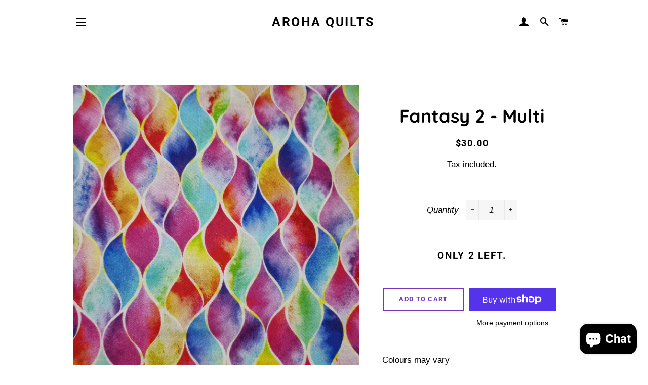

--- FILE ---
content_type: text/html; charset=utf-8
request_url: https://arohaquilts.com/products/fantasy-2-multi
body_size: 25736
content:
<!doctype html>
<html class="no-js" lang="en">
<head>

  <!-- Basic page needs ================================================== -->
  <meta charset="utf-8">
  <meta http-equiv="X-UA-Compatible" content="IE=edge,chrome=1">

  

  <!-- Title and description ================================================== -->
  <title>
  Fantasy 2 - Multi &ndash; Aroha Quilts
  </title>

  
  <meta name="description" content="Colours may vary Wash before use ">
  

  <!-- Helpers ================================================== -->
  <!-- /snippets/social-meta-tags.liquid -->




<meta property="og:site_name" content="Aroha Quilts">
<meta property="og:url" content="https://arohaquilts.com/products/fantasy-2-multi">
<meta property="og:title" content="Fantasy 2 - Multi">
<meta property="og:type" content="product">
<meta property="og:description" content="Colours may vary Wash before use ">

  <meta property="og:price:amount" content="30.00">
  <meta property="og:price:currency" content="NZD">

<meta property="og:image" content="http://arohaquilts.com/cdn/shop/products/1643922426559_1200x1200.jpg?v=1643922439">
<meta property="og:image:secure_url" content="https://arohaquilts.com/cdn/shop/products/1643922426559_1200x1200.jpg?v=1643922439">


<meta name="twitter:card" content="summary_large_image">
<meta name="twitter:title" content="Fantasy 2 - Multi">
<meta name="twitter:description" content="Colours may vary Wash before use ">

  <link rel="canonical" href="https://arohaquilts.com/products/fantasy-2-multi">
  <meta name="viewport" content="width=device-width,initial-scale=1,shrink-to-fit=no">
  <meta name="theme-color" content="#7737bd">
  <style data-shopify>
  :root {
    --color-body-text: #000000;
    --color-body: #ffffff;
  }
</style>


  <!-- CSS ================================================== -->
  <link href="//arohaquilts.com/cdn/shop/t/4/assets/timber.scss.css?v=42122476754006386701765920600" rel="stylesheet" type="text/css" media="all" />
  <link href="//arohaquilts.com/cdn/shop/t/4/assets/theme.scss.css?v=158398506100777330701765920600" rel="stylesheet" type="text/css" media="all" />

  <!-- Sections ================================================== -->
  <script>
    window.theme = window.theme || {};
    theme.strings = {
      zoomClose: "Close (Esc)",
      zoomPrev: "Previous (Left arrow key)",
      zoomNext: "Next (Right arrow key)",
      moneyFormat: "${{amount}}",
      addressError: "Error looking up that address",
      addressNoResults: "No results for that address",
      addressQueryLimit: "You have exceeded the Google API usage limit. Consider upgrading to a \u003ca href=\"https:\/\/developers.google.com\/maps\/premium\/usage-limits\"\u003ePremium Plan\u003c\/a\u003e.",
      authError: "There was a problem authenticating your Google Maps account.",
      cartEmpty: "Your cart is currently empty.",
      cartCookie: "Enable cookies to use the shopping cart",
      cartSavings: "You're saving [savings]",
      productSlideLabel: "Slide [slide_number] of [slide_max]."
    };
    theme.settings = {
      cartType: "drawer",
      gridType: null
    };</script>

  <script src="//arohaquilts.com/cdn/shop/t/4/assets/jquery-2.2.3.min.js?v=58211863146907186831631742182" type="text/javascript"></script>

  <script src="//arohaquilts.com/cdn/shop/t/4/assets/lazysizes.min.js?v=155223123402716617051631742182" async="async"></script>

  <script src="//arohaquilts.com/cdn/shop/t/4/assets/theme.js?v=99016243539625687331639090546" defer="defer"></script>

  <!-- Header hook for plugins ================================================== -->
  <script>window.performance && window.performance.mark && window.performance.mark('shopify.content_for_header.start');</script><meta name="facebook-domain-verification" content="to8hyl0szsyzyifppxjfl9wrf1c8s6">
<meta id="shopify-digital-wallet" name="shopify-digital-wallet" content="/58452902059/digital_wallets/dialog">
<meta name="shopify-checkout-api-token" content="2a6051f36d7e4a0dfe950b27f46a9ef4">
<link rel="alternate" type="application/json+oembed" href="https://arohaquilts.com/products/fantasy-2-multi.oembed">
<script async="async" src="/checkouts/internal/preloads.js?locale=en-NZ"></script>
<link rel="preconnect" href="https://shop.app" crossorigin="anonymous">
<script async="async" src="https://shop.app/checkouts/internal/preloads.js?locale=en-NZ&shop_id=58452902059" crossorigin="anonymous"></script>
<script id="apple-pay-shop-capabilities" type="application/json">{"shopId":58452902059,"countryCode":"NZ","currencyCode":"NZD","merchantCapabilities":["supports3DS"],"merchantId":"gid:\/\/shopify\/Shop\/58452902059","merchantName":"Aroha Quilts","requiredBillingContactFields":["postalAddress","email","phone"],"requiredShippingContactFields":["postalAddress","email","phone"],"shippingType":"shipping","supportedNetworks":["visa","masterCard","amex","jcb"],"total":{"type":"pending","label":"Aroha Quilts","amount":"1.00"},"shopifyPaymentsEnabled":true,"supportsSubscriptions":true}</script>
<script id="shopify-features" type="application/json">{"accessToken":"2a6051f36d7e4a0dfe950b27f46a9ef4","betas":["rich-media-storefront-analytics"],"domain":"arohaquilts.com","predictiveSearch":true,"shopId":58452902059,"locale":"en"}</script>
<script>var Shopify = Shopify || {};
Shopify.shop = "aroha-quilts.myshopify.com";
Shopify.locale = "en";
Shopify.currency = {"active":"NZD","rate":"1.0"};
Shopify.country = "NZ";
Shopify.theme = {"name":"Brooklyn","id":127315312811,"schema_name":"Brooklyn","schema_version":"17.7.0","theme_store_id":730,"role":"main"};
Shopify.theme.handle = "null";
Shopify.theme.style = {"id":null,"handle":null};
Shopify.cdnHost = "arohaquilts.com/cdn";
Shopify.routes = Shopify.routes || {};
Shopify.routes.root = "/";</script>
<script type="module">!function(o){(o.Shopify=o.Shopify||{}).modules=!0}(window);</script>
<script>!function(o){function n(){var o=[];function n(){o.push(Array.prototype.slice.apply(arguments))}return n.q=o,n}var t=o.Shopify=o.Shopify||{};t.loadFeatures=n(),t.autoloadFeatures=n()}(window);</script>
<script>
  window.ShopifyPay = window.ShopifyPay || {};
  window.ShopifyPay.apiHost = "shop.app\/pay";
  window.ShopifyPay.redirectState = null;
</script>
<script id="shop-js-analytics" type="application/json">{"pageType":"product"}</script>
<script defer="defer" async type="module" src="//arohaquilts.com/cdn/shopifycloud/shop-js/modules/v2/client.init-shop-cart-sync_IZsNAliE.en.esm.js"></script>
<script defer="defer" async type="module" src="//arohaquilts.com/cdn/shopifycloud/shop-js/modules/v2/chunk.common_0OUaOowp.esm.js"></script>
<script type="module">
  await import("//arohaquilts.com/cdn/shopifycloud/shop-js/modules/v2/client.init-shop-cart-sync_IZsNAliE.en.esm.js");
await import("//arohaquilts.com/cdn/shopifycloud/shop-js/modules/v2/chunk.common_0OUaOowp.esm.js");

  window.Shopify.SignInWithShop?.initShopCartSync?.({"fedCMEnabled":true,"windoidEnabled":true});

</script>
<script>
  window.Shopify = window.Shopify || {};
  if (!window.Shopify.featureAssets) window.Shopify.featureAssets = {};
  window.Shopify.featureAssets['shop-js'] = {"shop-cart-sync":["modules/v2/client.shop-cart-sync_DLOhI_0X.en.esm.js","modules/v2/chunk.common_0OUaOowp.esm.js"],"init-fed-cm":["modules/v2/client.init-fed-cm_C6YtU0w6.en.esm.js","modules/v2/chunk.common_0OUaOowp.esm.js"],"shop-button":["modules/v2/client.shop-button_BCMx7GTG.en.esm.js","modules/v2/chunk.common_0OUaOowp.esm.js"],"shop-cash-offers":["modules/v2/client.shop-cash-offers_BT26qb5j.en.esm.js","modules/v2/chunk.common_0OUaOowp.esm.js","modules/v2/chunk.modal_CGo_dVj3.esm.js"],"init-windoid":["modules/v2/client.init-windoid_B9PkRMql.en.esm.js","modules/v2/chunk.common_0OUaOowp.esm.js"],"init-shop-email-lookup-coordinator":["modules/v2/client.init-shop-email-lookup-coordinator_DZkqjsbU.en.esm.js","modules/v2/chunk.common_0OUaOowp.esm.js"],"shop-toast-manager":["modules/v2/client.shop-toast-manager_Di2EnuM7.en.esm.js","modules/v2/chunk.common_0OUaOowp.esm.js"],"shop-login-button":["modules/v2/client.shop-login-button_BtqW_SIO.en.esm.js","modules/v2/chunk.common_0OUaOowp.esm.js","modules/v2/chunk.modal_CGo_dVj3.esm.js"],"avatar":["modules/v2/client.avatar_BTnouDA3.en.esm.js"],"pay-button":["modules/v2/client.pay-button_CWa-C9R1.en.esm.js","modules/v2/chunk.common_0OUaOowp.esm.js"],"init-shop-cart-sync":["modules/v2/client.init-shop-cart-sync_IZsNAliE.en.esm.js","modules/v2/chunk.common_0OUaOowp.esm.js"],"init-customer-accounts":["modules/v2/client.init-customer-accounts_DenGwJTU.en.esm.js","modules/v2/client.shop-login-button_BtqW_SIO.en.esm.js","modules/v2/chunk.common_0OUaOowp.esm.js","modules/v2/chunk.modal_CGo_dVj3.esm.js"],"init-shop-for-new-customer-accounts":["modules/v2/client.init-shop-for-new-customer-accounts_JdHXxpS9.en.esm.js","modules/v2/client.shop-login-button_BtqW_SIO.en.esm.js","modules/v2/chunk.common_0OUaOowp.esm.js","modules/v2/chunk.modal_CGo_dVj3.esm.js"],"init-customer-accounts-sign-up":["modules/v2/client.init-customer-accounts-sign-up_D6__K_p8.en.esm.js","modules/v2/client.shop-login-button_BtqW_SIO.en.esm.js","modules/v2/chunk.common_0OUaOowp.esm.js","modules/v2/chunk.modal_CGo_dVj3.esm.js"],"checkout-modal":["modules/v2/client.checkout-modal_C_ZQDY6s.en.esm.js","modules/v2/chunk.common_0OUaOowp.esm.js","modules/v2/chunk.modal_CGo_dVj3.esm.js"],"shop-follow-button":["modules/v2/client.shop-follow-button_XetIsj8l.en.esm.js","modules/v2/chunk.common_0OUaOowp.esm.js","modules/v2/chunk.modal_CGo_dVj3.esm.js"],"lead-capture":["modules/v2/client.lead-capture_DvA72MRN.en.esm.js","modules/v2/chunk.common_0OUaOowp.esm.js","modules/v2/chunk.modal_CGo_dVj3.esm.js"],"shop-login":["modules/v2/client.shop-login_ClXNxyh6.en.esm.js","modules/v2/chunk.common_0OUaOowp.esm.js","modules/v2/chunk.modal_CGo_dVj3.esm.js"],"payment-terms":["modules/v2/client.payment-terms_CNlwjfZz.en.esm.js","modules/v2/chunk.common_0OUaOowp.esm.js","modules/v2/chunk.modal_CGo_dVj3.esm.js"]};
</script>
<script id="__st">var __st={"a":58452902059,"offset":46800,"reqid":"6cbd52e1-bbb0-49d4-86c8-69394d312eec-1768498582","pageurl":"arohaquilts.com\/products\/fantasy-2-multi","u":"2432e6b2cb20","p":"product","rtyp":"product","rid":7227492335787};</script>
<script>window.ShopifyPaypalV4VisibilityTracking = true;</script>
<script id="captcha-bootstrap">!function(){'use strict';const t='contact',e='account',n='new_comment',o=[[t,t],['blogs',n],['comments',n],[t,'customer']],c=[[e,'customer_login'],[e,'guest_login'],[e,'recover_customer_password'],[e,'create_customer']],r=t=>t.map((([t,e])=>`form[action*='/${t}']:not([data-nocaptcha='true']) input[name='form_type'][value='${e}']`)).join(','),a=t=>()=>t?[...document.querySelectorAll(t)].map((t=>t.form)):[];function s(){const t=[...o],e=r(t);return a(e)}const i='password',u='form_key',d=['recaptcha-v3-token','g-recaptcha-response','h-captcha-response',i],f=()=>{try{return window.sessionStorage}catch{return}},m='__shopify_v',_=t=>t.elements[u];function p(t,e,n=!1){try{const o=window.sessionStorage,c=JSON.parse(o.getItem(e)),{data:r}=function(t){const{data:e,action:n}=t;return t[m]||n?{data:e,action:n}:{data:t,action:n}}(c);for(const[e,n]of Object.entries(r))t.elements[e]&&(t.elements[e].value=n);n&&o.removeItem(e)}catch(o){console.error('form repopulation failed',{error:o})}}const l='form_type',E='cptcha';function T(t){t.dataset[E]=!0}const w=window,h=w.document,L='Shopify',v='ce_forms',y='captcha';let A=!1;((t,e)=>{const n=(g='f06e6c50-85a8-45c8-87d0-21a2b65856fe',I='https://cdn.shopify.com/shopifycloud/storefront-forms-hcaptcha/ce_storefront_forms_captcha_hcaptcha.v1.5.2.iife.js',D={infoText:'Protected by hCaptcha',privacyText:'Privacy',termsText:'Terms'},(t,e,n)=>{const o=w[L][v],c=o.bindForm;if(c)return c(t,g,e,D).then(n);var r;o.q.push([[t,g,e,D],n]),r=I,A||(h.body.append(Object.assign(h.createElement('script'),{id:'captcha-provider',async:!0,src:r})),A=!0)});var g,I,D;w[L]=w[L]||{},w[L][v]=w[L][v]||{},w[L][v].q=[],w[L][y]=w[L][y]||{},w[L][y].protect=function(t,e){n(t,void 0,e),T(t)},Object.freeze(w[L][y]),function(t,e,n,w,h,L){const[v,y,A,g]=function(t,e,n){const i=e?o:[],u=t?c:[],d=[...i,...u],f=r(d),m=r(i),_=r(d.filter((([t,e])=>n.includes(e))));return[a(f),a(m),a(_),s()]}(w,h,L),I=t=>{const e=t.target;return e instanceof HTMLFormElement?e:e&&e.form},D=t=>v().includes(t);t.addEventListener('submit',(t=>{const e=I(t);if(!e)return;const n=D(e)&&!e.dataset.hcaptchaBound&&!e.dataset.recaptchaBound,o=_(e),c=g().includes(e)&&(!o||!o.value);(n||c)&&t.preventDefault(),c&&!n&&(function(t){try{if(!f())return;!function(t){const e=f();if(!e)return;const n=_(t);if(!n)return;const o=n.value;o&&e.removeItem(o)}(t);const e=Array.from(Array(32),(()=>Math.random().toString(36)[2])).join('');!function(t,e){_(t)||t.append(Object.assign(document.createElement('input'),{type:'hidden',name:u})),t.elements[u].value=e}(t,e),function(t,e){const n=f();if(!n)return;const o=[...t.querySelectorAll(`input[type='${i}']`)].map((({name:t})=>t)),c=[...d,...o],r={};for(const[a,s]of new FormData(t).entries())c.includes(a)||(r[a]=s);n.setItem(e,JSON.stringify({[m]:1,action:t.action,data:r}))}(t,e)}catch(e){console.error('failed to persist form',e)}}(e),e.submit())}));const S=(t,e)=>{t&&!t.dataset[E]&&(n(t,e.some((e=>e===t))),T(t))};for(const o of['focusin','change'])t.addEventListener(o,(t=>{const e=I(t);D(e)&&S(e,y())}));const B=e.get('form_key'),M=e.get(l),P=B&&M;t.addEventListener('DOMContentLoaded',(()=>{const t=y();if(P)for(const e of t)e.elements[l].value===M&&p(e,B);[...new Set([...A(),...v().filter((t=>'true'===t.dataset.shopifyCaptcha))])].forEach((e=>S(e,t)))}))}(h,new URLSearchParams(w.location.search),n,t,e,['guest_login'])})(!0,!0)}();</script>
<script integrity="sha256-4kQ18oKyAcykRKYeNunJcIwy7WH5gtpwJnB7kiuLZ1E=" data-source-attribution="shopify.loadfeatures" defer="defer" src="//arohaquilts.com/cdn/shopifycloud/storefront/assets/storefront/load_feature-a0a9edcb.js" crossorigin="anonymous"></script>
<script crossorigin="anonymous" defer="defer" src="//arohaquilts.com/cdn/shopifycloud/storefront/assets/shopify_pay/storefront-65b4c6d7.js?v=20250812"></script>
<script data-source-attribution="shopify.dynamic_checkout.dynamic.init">var Shopify=Shopify||{};Shopify.PaymentButton=Shopify.PaymentButton||{isStorefrontPortableWallets:!0,init:function(){window.Shopify.PaymentButton.init=function(){};var t=document.createElement("script");t.src="https://arohaquilts.com/cdn/shopifycloud/portable-wallets/latest/portable-wallets.en.js",t.type="module",document.head.appendChild(t)}};
</script>
<script data-source-attribution="shopify.dynamic_checkout.buyer_consent">
  function portableWalletsHideBuyerConsent(e){var t=document.getElementById("shopify-buyer-consent"),n=document.getElementById("shopify-subscription-policy-button");t&&n&&(t.classList.add("hidden"),t.setAttribute("aria-hidden","true"),n.removeEventListener("click",e))}function portableWalletsShowBuyerConsent(e){var t=document.getElementById("shopify-buyer-consent"),n=document.getElementById("shopify-subscription-policy-button");t&&n&&(t.classList.remove("hidden"),t.removeAttribute("aria-hidden"),n.addEventListener("click",e))}window.Shopify?.PaymentButton&&(window.Shopify.PaymentButton.hideBuyerConsent=portableWalletsHideBuyerConsent,window.Shopify.PaymentButton.showBuyerConsent=portableWalletsShowBuyerConsent);
</script>
<script>
  function portableWalletsCleanup(e){e&&e.src&&console.error("Failed to load portable wallets script "+e.src);var t=document.querySelectorAll("shopify-accelerated-checkout .shopify-payment-button__skeleton, shopify-accelerated-checkout-cart .wallet-cart-button__skeleton"),e=document.getElementById("shopify-buyer-consent");for(let e=0;e<t.length;e++)t[e].remove();e&&e.remove()}function portableWalletsNotLoadedAsModule(e){e instanceof ErrorEvent&&"string"==typeof e.message&&e.message.includes("import.meta")&&"string"==typeof e.filename&&e.filename.includes("portable-wallets")&&(window.removeEventListener("error",portableWalletsNotLoadedAsModule),window.Shopify.PaymentButton.failedToLoad=e,"loading"===document.readyState?document.addEventListener("DOMContentLoaded",window.Shopify.PaymentButton.init):window.Shopify.PaymentButton.init())}window.addEventListener("error",portableWalletsNotLoadedAsModule);
</script>

<script type="module" src="https://arohaquilts.com/cdn/shopifycloud/portable-wallets/latest/portable-wallets.en.js" onError="portableWalletsCleanup(this)" crossorigin="anonymous"></script>
<script nomodule>
  document.addEventListener("DOMContentLoaded", portableWalletsCleanup);
</script>

<link id="shopify-accelerated-checkout-styles" rel="stylesheet" media="screen" href="https://arohaquilts.com/cdn/shopifycloud/portable-wallets/latest/accelerated-checkout-backwards-compat.css" crossorigin="anonymous">
<style id="shopify-accelerated-checkout-cart">
        #shopify-buyer-consent {
  margin-top: 1em;
  display: inline-block;
  width: 100%;
}

#shopify-buyer-consent.hidden {
  display: none;
}

#shopify-subscription-policy-button {
  background: none;
  border: none;
  padding: 0;
  text-decoration: underline;
  font-size: inherit;
  cursor: pointer;
}

#shopify-subscription-policy-button::before {
  box-shadow: none;
}

      </style>

<script>window.performance && window.performance.mark && window.performance.mark('shopify.content_for_header.end');</script>

  <script src="//arohaquilts.com/cdn/shop/t/4/assets/modernizr.min.js?v=21391054748206432451631742183" type="text/javascript"></script>

  
  

<script src="https://cdn.shopify.com/extensions/7bc9bb47-adfa-4267-963e-cadee5096caf/inbox-1252/assets/inbox-chat-loader.js" type="text/javascript" defer="defer"></script>
<link href="https://monorail-edge.shopifysvc.com" rel="dns-prefetch">
<script>(function(){if ("sendBeacon" in navigator && "performance" in window) {try {var session_token_from_headers = performance.getEntriesByType('navigation')[0].serverTiming.find(x => x.name == '_s').description;} catch {var session_token_from_headers = undefined;}var session_cookie_matches = document.cookie.match(/_shopify_s=([^;]*)/);var session_token_from_cookie = session_cookie_matches && session_cookie_matches.length === 2 ? session_cookie_matches[1] : "";var session_token = session_token_from_headers || session_token_from_cookie || "";function handle_abandonment_event(e) {var entries = performance.getEntries().filter(function(entry) {return /monorail-edge.shopifysvc.com/.test(entry.name);});if (!window.abandonment_tracked && entries.length === 0) {window.abandonment_tracked = true;var currentMs = Date.now();var navigation_start = performance.timing.navigationStart;var payload = {shop_id: 58452902059,url: window.location.href,navigation_start,duration: currentMs - navigation_start,session_token,page_type: "product"};window.navigator.sendBeacon("https://monorail-edge.shopifysvc.com/v1/produce", JSON.stringify({schema_id: "online_store_buyer_site_abandonment/1.1",payload: payload,metadata: {event_created_at_ms: currentMs,event_sent_at_ms: currentMs}}));}}window.addEventListener('pagehide', handle_abandonment_event);}}());</script>
<script id="web-pixels-manager-setup">(function e(e,d,r,n,o){if(void 0===o&&(o={}),!Boolean(null===(a=null===(i=window.Shopify)||void 0===i?void 0:i.analytics)||void 0===a?void 0:a.replayQueue)){var i,a;window.Shopify=window.Shopify||{};var t=window.Shopify;t.analytics=t.analytics||{};var s=t.analytics;s.replayQueue=[],s.publish=function(e,d,r){return s.replayQueue.push([e,d,r]),!0};try{self.performance.mark("wpm:start")}catch(e){}var l=function(){var e={modern:/Edge?\/(1{2}[4-9]|1[2-9]\d|[2-9]\d{2}|\d{4,})\.\d+(\.\d+|)|Firefox\/(1{2}[4-9]|1[2-9]\d|[2-9]\d{2}|\d{4,})\.\d+(\.\d+|)|Chrom(ium|e)\/(9{2}|\d{3,})\.\d+(\.\d+|)|(Maci|X1{2}).+ Version\/(15\.\d+|(1[6-9]|[2-9]\d|\d{3,})\.\d+)([,.]\d+|)( \(\w+\)|)( Mobile\/\w+|) Safari\/|Chrome.+OPR\/(9{2}|\d{3,})\.\d+\.\d+|(CPU[ +]OS|iPhone[ +]OS|CPU[ +]iPhone|CPU IPhone OS|CPU iPad OS)[ +]+(15[._]\d+|(1[6-9]|[2-9]\d|\d{3,})[._]\d+)([._]\d+|)|Android:?[ /-](13[3-9]|1[4-9]\d|[2-9]\d{2}|\d{4,})(\.\d+|)(\.\d+|)|Android.+Firefox\/(13[5-9]|1[4-9]\d|[2-9]\d{2}|\d{4,})\.\d+(\.\d+|)|Android.+Chrom(ium|e)\/(13[3-9]|1[4-9]\d|[2-9]\d{2}|\d{4,})\.\d+(\.\d+|)|SamsungBrowser\/([2-9]\d|\d{3,})\.\d+/,legacy:/Edge?\/(1[6-9]|[2-9]\d|\d{3,})\.\d+(\.\d+|)|Firefox\/(5[4-9]|[6-9]\d|\d{3,})\.\d+(\.\d+|)|Chrom(ium|e)\/(5[1-9]|[6-9]\d|\d{3,})\.\d+(\.\d+|)([\d.]+$|.*Safari\/(?![\d.]+ Edge\/[\d.]+$))|(Maci|X1{2}).+ Version\/(10\.\d+|(1[1-9]|[2-9]\d|\d{3,})\.\d+)([,.]\d+|)( \(\w+\)|)( Mobile\/\w+|) Safari\/|Chrome.+OPR\/(3[89]|[4-9]\d|\d{3,})\.\d+\.\d+|(CPU[ +]OS|iPhone[ +]OS|CPU[ +]iPhone|CPU IPhone OS|CPU iPad OS)[ +]+(10[._]\d+|(1[1-9]|[2-9]\d|\d{3,})[._]\d+)([._]\d+|)|Android:?[ /-](13[3-9]|1[4-9]\d|[2-9]\d{2}|\d{4,})(\.\d+|)(\.\d+|)|Mobile Safari.+OPR\/([89]\d|\d{3,})\.\d+\.\d+|Android.+Firefox\/(13[5-9]|1[4-9]\d|[2-9]\d{2}|\d{4,})\.\d+(\.\d+|)|Android.+Chrom(ium|e)\/(13[3-9]|1[4-9]\d|[2-9]\d{2}|\d{4,})\.\d+(\.\d+|)|Android.+(UC? ?Browser|UCWEB|U3)[ /]?(15\.([5-9]|\d{2,})|(1[6-9]|[2-9]\d|\d{3,})\.\d+)\.\d+|SamsungBrowser\/(5\.\d+|([6-9]|\d{2,})\.\d+)|Android.+MQ{2}Browser\/(14(\.(9|\d{2,})|)|(1[5-9]|[2-9]\d|\d{3,})(\.\d+|))(\.\d+|)|K[Aa][Ii]OS\/(3\.\d+|([4-9]|\d{2,})\.\d+)(\.\d+|)/},d=e.modern,r=e.legacy,n=navigator.userAgent;return n.match(d)?"modern":n.match(r)?"legacy":"unknown"}(),u="modern"===l?"modern":"legacy",c=(null!=n?n:{modern:"",legacy:""})[u],f=function(e){return[e.baseUrl,"/wpm","/b",e.hashVersion,"modern"===e.buildTarget?"m":"l",".js"].join("")}({baseUrl:d,hashVersion:r,buildTarget:u}),m=function(e){var d=e.version,r=e.bundleTarget,n=e.surface,o=e.pageUrl,i=e.monorailEndpoint;return{emit:function(e){var a=e.status,t=e.errorMsg,s=(new Date).getTime(),l=JSON.stringify({metadata:{event_sent_at_ms:s},events:[{schema_id:"web_pixels_manager_load/3.1",payload:{version:d,bundle_target:r,page_url:o,status:a,surface:n,error_msg:t},metadata:{event_created_at_ms:s}}]});if(!i)return console&&console.warn&&console.warn("[Web Pixels Manager] No Monorail endpoint provided, skipping logging."),!1;try{return self.navigator.sendBeacon.bind(self.navigator)(i,l)}catch(e){}var u=new XMLHttpRequest;try{return u.open("POST",i,!0),u.setRequestHeader("Content-Type","text/plain"),u.send(l),!0}catch(e){return console&&console.warn&&console.warn("[Web Pixels Manager] Got an unhandled error while logging to Monorail."),!1}}}}({version:r,bundleTarget:l,surface:e.surface,pageUrl:self.location.href,monorailEndpoint:e.monorailEndpoint});try{o.browserTarget=l,function(e){var d=e.src,r=e.async,n=void 0===r||r,o=e.onload,i=e.onerror,a=e.sri,t=e.scriptDataAttributes,s=void 0===t?{}:t,l=document.createElement("script"),u=document.querySelector("head"),c=document.querySelector("body");if(l.async=n,l.src=d,a&&(l.integrity=a,l.crossOrigin="anonymous"),s)for(var f in s)if(Object.prototype.hasOwnProperty.call(s,f))try{l.dataset[f]=s[f]}catch(e){}if(o&&l.addEventListener("load",o),i&&l.addEventListener("error",i),u)u.appendChild(l);else{if(!c)throw new Error("Did not find a head or body element to append the script");c.appendChild(l)}}({src:f,async:!0,onload:function(){if(!function(){var e,d;return Boolean(null===(d=null===(e=window.Shopify)||void 0===e?void 0:e.analytics)||void 0===d?void 0:d.initialized)}()){var d=window.webPixelsManager.init(e)||void 0;if(d){var r=window.Shopify.analytics;r.replayQueue.forEach((function(e){var r=e[0],n=e[1],o=e[2];d.publishCustomEvent(r,n,o)})),r.replayQueue=[],r.publish=d.publishCustomEvent,r.visitor=d.visitor,r.initialized=!0}}},onerror:function(){return m.emit({status:"failed",errorMsg:"".concat(f," has failed to load")})},sri:function(e){var d=/^sha384-[A-Za-z0-9+/=]+$/;return"string"==typeof e&&d.test(e)}(c)?c:"",scriptDataAttributes:o}),m.emit({status:"loading"})}catch(e){m.emit({status:"failed",errorMsg:(null==e?void 0:e.message)||"Unknown error"})}}})({shopId: 58452902059,storefrontBaseUrl: "https://arohaquilts.com",extensionsBaseUrl: "https://extensions.shopifycdn.com/cdn/shopifycloud/web-pixels-manager",monorailEndpoint: "https://monorail-edge.shopifysvc.com/unstable/produce_batch",surface: "storefront-renderer",enabledBetaFlags: ["2dca8a86"],webPixelsConfigList: [{"id":"170623147","configuration":"{\"pixel_id\":\"4327856487320166\",\"pixel_type\":\"facebook_pixel\",\"metaapp_system_user_token\":\"-\"}","eventPayloadVersion":"v1","runtimeContext":"OPEN","scriptVersion":"ca16bc87fe92b6042fbaa3acc2fbdaa6","type":"APP","apiClientId":2329312,"privacyPurposes":["ANALYTICS","MARKETING","SALE_OF_DATA"],"dataSharingAdjustments":{"protectedCustomerApprovalScopes":["read_customer_address","read_customer_email","read_customer_name","read_customer_personal_data","read_customer_phone"]}},{"id":"shopify-app-pixel","configuration":"{}","eventPayloadVersion":"v1","runtimeContext":"STRICT","scriptVersion":"0450","apiClientId":"shopify-pixel","type":"APP","privacyPurposes":["ANALYTICS","MARKETING"]},{"id":"shopify-custom-pixel","eventPayloadVersion":"v1","runtimeContext":"LAX","scriptVersion":"0450","apiClientId":"shopify-pixel","type":"CUSTOM","privacyPurposes":["ANALYTICS","MARKETING"]}],isMerchantRequest: false,initData: {"shop":{"name":"Aroha Quilts","paymentSettings":{"currencyCode":"NZD"},"myshopifyDomain":"aroha-quilts.myshopify.com","countryCode":"NZ","storefrontUrl":"https:\/\/arohaquilts.com"},"customer":null,"cart":null,"checkout":null,"productVariants":[{"price":{"amount":30.0,"currencyCode":"NZD"},"product":{"title":"Fantasy 2 - Multi","vendor":"Aroha Quilts","id":"7227492335787","untranslatedTitle":"Fantasy 2 - Multi","url":"\/products\/fantasy-2-multi","type":"Other"},"id":"41490656166059","image":{"src":"\/\/arohaquilts.com\/cdn\/shop\/products\/1643922426559.jpg?v=1643922439"},"sku":"1224184","title":"Default Title","untranslatedTitle":"Default Title"}],"purchasingCompany":null},},"https://arohaquilts.com/cdn","fcfee988w5aeb613cpc8e4bc33m6693e112",{"modern":"","legacy":""},{"shopId":"58452902059","storefrontBaseUrl":"https:\/\/arohaquilts.com","extensionBaseUrl":"https:\/\/extensions.shopifycdn.com\/cdn\/shopifycloud\/web-pixels-manager","surface":"storefront-renderer","enabledBetaFlags":"[\"2dca8a86\"]","isMerchantRequest":"false","hashVersion":"fcfee988w5aeb613cpc8e4bc33m6693e112","publish":"custom","events":"[[\"page_viewed\",{}],[\"product_viewed\",{\"productVariant\":{\"price\":{\"amount\":30.0,\"currencyCode\":\"NZD\"},\"product\":{\"title\":\"Fantasy 2 - Multi\",\"vendor\":\"Aroha Quilts\",\"id\":\"7227492335787\",\"untranslatedTitle\":\"Fantasy 2 - Multi\",\"url\":\"\/products\/fantasy-2-multi\",\"type\":\"Other\"},\"id\":\"41490656166059\",\"image\":{\"src\":\"\/\/arohaquilts.com\/cdn\/shop\/products\/1643922426559.jpg?v=1643922439\"},\"sku\":\"1224184\",\"title\":\"Default Title\",\"untranslatedTitle\":\"Default Title\"}}]]"});</script><script>
  window.ShopifyAnalytics = window.ShopifyAnalytics || {};
  window.ShopifyAnalytics.meta = window.ShopifyAnalytics.meta || {};
  window.ShopifyAnalytics.meta.currency = 'NZD';
  var meta = {"product":{"id":7227492335787,"gid":"gid:\/\/shopify\/Product\/7227492335787","vendor":"Aroha Quilts","type":"Other","handle":"fantasy-2-multi","variants":[{"id":41490656166059,"price":3000,"name":"Fantasy 2 - Multi","public_title":null,"sku":"1224184"}],"remote":false},"page":{"pageType":"product","resourceType":"product","resourceId":7227492335787,"requestId":"6cbd52e1-bbb0-49d4-86c8-69394d312eec-1768498582"}};
  for (var attr in meta) {
    window.ShopifyAnalytics.meta[attr] = meta[attr];
  }
</script>
<script class="analytics">
  (function () {
    var customDocumentWrite = function(content) {
      var jquery = null;

      if (window.jQuery) {
        jquery = window.jQuery;
      } else if (window.Checkout && window.Checkout.$) {
        jquery = window.Checkout.$;
      }

      if (jquery) {
        jquery('body').append(content);
      }
    };

    var hasLoggedConversion = function(token) {
      if (token) {
        return document.cookie.indexOf('loggedConversion=' + token) !== -1;
      }
      return false;
    }

    var setCookieIfConversion = function(token) {
      if (token) {
        var twoMonthsFromNow = new Date(Date.now());
        twoMonthsFromNow.setMonth(twoMonthsFromNow.getMonth() + 2);

        document.cookie = 'loggedConversion=' + token + '; expires=' + twoMonthsFromNow;
      }
    }

    var trekkie = window.ShopifyAnalytics.lib = window.trekkie = window.trekkie || [];
    if (trekkie.integrations) {
      return;
    }
    trekkie.methods = [
      'identify',
      'page',
      'ready',
      'track',
      'trackForm',
      'trackLink'
    ];
    trekkie.factory = function(method) {
      return function() {
        var args = Array.prototype.slice.call(arguments);
        args.unshift(method);
        trekkie.push(args);
        return trekkie;
      };
    };
    for (var i = 0; i < trekkie.methods.length; i++) {
      var key = trekkie.methods[i];
      trekkie[key] = trekkie.factory(key);
    }
    trekkie.load = function(config) {
      trekkie.config = config || {};
      trekkie.config.initialDocumentCookie = document.cookie;
      var first = document.getElementsByTagName('script')[0];
      var script = document.createElement('script');
      script.type = 'text/javascript';
      script.onerror = function(e) {
        var scriptFallback = document.createElement('script');
        scriptFallback.type = 'text/javascript';
        scriptFallback.onerror = function(error) {
                var Monorail = {
      produce: function produce(monorailDomain, schemaId, payload) {
        var currentMs = new Date().getTime();
        var event = {
          schema_id: schemaId,
          payload: payload,
          metadata: {
            event_created_at_ms: currentMs,
            event_sent_at_ms: currentMs
          }
        };
        return Monorail.sendRequest("https://" + monorailDomain + "/v1/produce", JSON.stringify(event));
      },
      sendRequest: function sendRequest(endpointUrl, payload) {
        // Try the sendBeacon API
        if (window && window.navigator && typeof window.navigator.sendBeacon === 'function' && typeof window.Blob === 'function' && !Monorail.isIos12()) {
          var blobData = new window.Blob([payload], {
            type: 'text/plain'
          });

          if (window.navigator.sendBeacon(endpointUrl, blobData)) {
            return true;
          } // sendBeacon was not successful

        } // XHR beacon

        var xhr = new XMLHttpRequest();

        try {
          xhr.open('POST', endpointUrl);
          xhr.setRequestHeader('Content-Type', 'text/plain');
          xhr.send(payload);
        } catch (e) {
          console.log(e);
        }

        return false;
      },
      isIos12: function isIos12() {
        return window.navigator.userAgent.lastIndexOf('iPhone; CPU iPhone OS 12_') !== -1 || window.navigator.userAgent.lastIndexOf('iPad; CPU OS 12_') !== -1;
      }
    };
    Monorail.produce('monorail-edge.shopifysvc.com',
      'trekkie_storefront_load_errors/1.1',
      {shop_id: 58452902059,
      theme_id: 127315312811,
      app_name: "storefront",
      context_url: window.location.href,
      source_url: "//arohaquilts.com/cdn/s/trekkie.storefront.cd680fe47e6c39ca5d5df5f0a32d569bc48c0f27.min.js"});

        };
        scriptFallback.async = true;
        scriptFallback.src = '//arohaquilts.com/cdn/s/trekkie.storefront.cd680fe47e6c39ca5d5df5f0a32d569bc48c0f27.min.js';
        first.parentNode.insertBefore(scriptFallback, first);
      };
      script.async = true;
      script.src = '//arohaquilts.com/cdn/s/trekkie.storefront.cd680fe47e6c39ca5d5df5f0a32d569bc48c0f27.min.js';
      first.parentNode.insertBefore(script, first);
    };
    trekkie.load(
      {"Trekkie":{"appName":"storefront","development":false,"defaultAttributes":{"shopId":58452902059,"isMerchantRequest":null,"themeId":127315312811,"themeCityHash":"794702493898156093","contentLanguage":"en","currency":"NZD","eventMetadataId":"0bd3b08d-7d1a-4408-8956-156ea0c3d7f8"},"isServerSideCookieWritingEnabled":true,"monorailRegion":"shop_domain","enabledBetaFlags":["65f19447"]},"Session Attribution":{},"S2S":{"facebookCapiEnabled":true,"source":"trekkie-storefront-renderer","apiClientId":580111}}
    );

    var loaded = false;
    trekkie.ready(function() {
      if (loaded) return;
      loaded = true;

      window.ShopifyAnalytics.lib = window.trekkie;

      var originalDocumentWrite = document.write;
      document.write = customDocumentWrite;
      try { window.ShopifyAnalytics.merchantGoogleAnalytics.call(this); } catch(error) {};
      document.write = originalDocumentWrite;

      window.ShopifyAnalytics.lib.page(null,{"pageType":"product","resourceType":"product","resourceId":7227492335787,"requestId":"6cbd52e1-bbb0-49d4-86c8-69394d312eec-1768498582","shopifyEmitted":true});

      var match = window.location.pathname.match(/checkouts\/(.+)\/(thank_you|post_purchase)/)
      var token = match? match[1]: undefined;
      if (!hasLoggedConversion(token)) {
        setCookieIfConversion(token);
        window.ShopifyAnalytics.lib.track("Viewed Product",{"currency":"NZD","variantId":41490656166059,"productId":7227492335787,"productGid":"gid:\/\/shopify\/Product\/7227492335787","name":"Fantasy 2 - Multi","price":"30.00","sku":"1224184","brand":"Aroha Quilts","variant":null,"category":"Other","nonInteraction":true,"remote":false},undefined,undefined,{"shopifyEmitted":true});
      window.ShopifyAnalytics.lib.track("monorail:\/\/trekkie_storefront_viewed_product\/1.1",{"currency":"NZD","variantId":41490656166059,"productId":7227492335787,"productGid":"gid:\/\/shopify\/Product\/7227492335787","name":"Fantasy 2 - Multi","price":"30.00","sku":"1224184","brand":"Aroha Quilts","variant":null,"category":"Other","nonInteraction":true,"remote":false,"referer":"https:\/\/arohaquilts.com\/products\/fantasy-2-multi"});
      }
    });


        var eventsListenerScript = document.createElement('script');
        eventsListenerScript.async = true;
        eventsListenerScript.src = "//arohaquilts.com/cdn/shopifycloud/storefront/assets/shop_events_listener-3da45d37.js";
        document.getElementsByTagName('head')[0].appendChild(eventsListenerScript);

})();</script>
<script
  defer
  src="https://arohaquilts.com/cdn/shopifycloud/perf-kit/shopify-perf-kit-3.0.3.min.js"
  data-application="storefront-renderer"
  data-shop-id="58452902059"
  data-render-region="gcp-us-central1"
  data-page-type="product"
  data-theme-instance-id="127315312811"
  data-theme-name="Brooklyn"
  data-theme-version="17.7.0"
  data-monorail-region="shop_domain"
  data-resource-timing-sampling-rate="10"
  data-shs="true"
  data-shs-beacon="true"
  data-shs-export-with-fetch="true"
  data-shs-logs-sample-rate="1"
  data-shs-beacon-endpoint="https://arohaquilts.com/api/collect"
></script>
</head>


<body id="fantasy-2-multi" class="template-product">

  <div id="shopify-section-header" class="shopify-section"><style data-shopify>.header-wrapper .site-nav__link,
  .header-wrapper .site-header__logo a,
  .header-wrapper .site-nav__dropdown-link,
  .header-wrapper .site-nav--has-dropdown > a.nav-focus,
  .header-wrapper .site-nav--has-dropdown.nav-hover > a,
  .header-wrapper .site-nav--has-dropdown:hover > a {
    color: #000000;
  }

  .header-wrapper .site-header__logo a:hover,
  .header-wrapper .site-header__logo a:focus,
  .header-wrapper .site-nav__link:hover,
  .header-wrapper .site-nav__link:focus,
  .header-wrapper .site-nav--has-dropdown a:hover,
  .header-wrapper .site-nav--has-dropdown > a.nav-focus:hover,
  .header-wrapper .site-nav--has-dropdown > a.nav-focus:focus,
  .header-wrapper .site-nav--has-dropdown .site-nav__link:hover,
  .header-wrapper .site-nav--has-dropdown .site-nav__link:focus,
  .header-wrapper .site-nav--has-dropdown.nav-hover > a:hover,
  .header-wrapper .site-nav__dropdown a:focus {
    color: rgba(0, 0, 0, 0.75);
  }

  .header-wrapper .burger-icon,
  .header-wrapper .site-nav--has-dropdown:hover > a:before,
  .header-wrapper .site-nav--has-dropdown > a.nav-focus:before,
  .header-wrapper .site-nav--has-dropdown.nav-hover > a:before {
    background: #000000;
  }

  .header-wrapper .site-nav__link:hover .burger-icon {
    background: rgba(0, 0, 0, 0.75);
  }

  .site-header__logo img {
    max-width: 150px;
  }

  @media screen and (max-width: 768px) {
    .site-header__logo img {
      max-width: 100%;
    }
  }</style><div data-section-id="header" data-section-type="header-section" data-template="product">
  <div id="NavDrawer" class="drawer drawer--left">
      <div class="drawer__inner drawer-left__inner">

    
      <!-- /snippets/search-bar.liquid -->





<form action="/search" method="get" class="input-group search-bar search-bar--drawer" role="search">
  
  <input type="search" name="q" value="" placeholder="Search our store" class="input-group-field" aria-label="Search our store">
  <span class="input-group-btn">
    <button type="submit" class="btn--secondary icon-fallback-text">
      <span class="icon icon-search" aria-hidden="true"></span>
      <span class="fallback-text">Search</span>
    </button>
  </span>
</form>

    

    <ul class="mobile-nav">
      
        

          <li class="mobile-nav__item">
            <a
              href="/collections/sale"
              class="mobile-nav__link"
              >
                SALE
            </a>
          </li>

        
      
        

          <li class="mobile-nav__item">
            <a
              href="/collections/hoffman-challenge-2023-24"
              class="mobile-nav__link"
              >
                Hoffman Challenge 2023-24
            </a>
          </li>

        
      
        
          <li class="mobile-nav__item">
            <div class="mobile-nav__has-sublist">
              <a
                href="/collections/fabric"
                class="mobile-nav__link"
                id="Label-3"
                >Fabric</a>
              <div class="mobile-nav__toggle">
                <button type="button" class="mobile-nav__toggle-btn icon-fallback-text" aria-controls="Linklist-3" aria-expanded="false">
                  <span class="icon-fallback-text mobile-nav__toggle-open">
                    <span class="icon icon-plus" aria-hidden="true"></span>
                    <span class="fallback-text">Expand submenu Fabric</span>
                  </span>
                  <span class="icon-fallback-text mobile-nav__toggle-close">
                    <span class="icon icon-minus" aria-hidden="true"></span>
                    <span class="fallback-text">Collapse submenu Fabric</span>
                  </span>
                </button>
              </div>
            </div>
            <ul class="mobile-nav__sublist" id="Linklist-3" aria-labelledby="Label-3" role="navigation">
              
              
                
                <li class="mobile-nav__item">
                  <a
                    href="/collections/coming-soon"
                    class="mobile-nav__link"
                    >
                      Coming Soon
                  </a>
                </li>
                
              
                
                <li class="mobile-nav__item">
                  <a
                    href="/collections/bundles"
                    class="mobile-nav__link"
                    >
                      Bundles
                  </a>
                </li>
                
              
                
                <li class="mobile-nav__item">
                  <a
                    href="/collections/panels"
                    class="mobile-nav__link"
                    >
                      Panels
                  </a>
                </li>
                
              
                
                <li class="mobile-nav__item">
                  <a
                    href="/collections/alison-glass"
                    class="mobile-nav__link"
                    >
                      Alison Glass
                  </a>
                </li>
                
              
                
                <li class="mobile-nav__item">
                  <a
                    href="/collections/animals"
                    class="mobile-nav__link"
                    >
                      Animals
                  </a>
                </li>
                
              
                
                <li class="mobile-nav__item">
                  <a
                    href="/collections/ann-lauer"
                    class="mobile-nav__link"
                    >
                      Ann Lauer
                  </a>
                </li>
                
              
                
                <li class="mobile-nav__item">
                  <a
                    href="/collections/backing-fabrics"
                    class="mobile-nav__link"
                    >
                      Backing Fabrics
                  </a>
                </li>
                
              
                
                <li class="mobile-nav__item">
                  <div class="mobile-nav__has-sublist">
                    <a
                      href="/collections/batik"
                      class="mobile-nav__link"
                      id="Label-3-8"
                      >
                        Batik
                    </a>
                    <div class="mobile-nav__toggle">
                      <button type="button" class="mobile-nav__toggle-btn icon-fallback-text" aria-controls="Linklist-3-8" aria-expanded="false">
                        <span class="icon-fallback-text mobile-nav__toggle-open">
                          <span class="icon icon-plus" aria-hidden="true"></span>
                          <span class="fallback-text">Expand submenu Fabric</span>
                        </span>
                        <span class="icon-fallback-text mobile-nav__toggle-close">
                          <span class="icon icon-minus" aria-hidden="true"></span>
                          <span class="fallback-text">Collapse submenu Fabric</span>
                        </span>
                      </button>
                    </div>
                  </div>
                  <ul class="mobile-nav__sublist mobile-nav__subsublist" id="Linklist-3-8" aria-labelledby="Label-3-8" role="navigation">
                    
                      <li class="mobile-nav__item">
                        <a
                          href="/collections/black"
                          class="mobile-nav__link"
                          >
                            Black
                        </a>
                      </li>
                    
                      <li class="mobile-nav__item">
                        <a
                          href="/collections/blue"
                          class="mobile-nav__link"
                          >
                            Blue
                        </a>
                      </li>
                    
                      <li class="mobile-nav__item">
                        <a
                          href="/collections/brown"
                          class="mobile-nav__link"
                          >
                            Brown
                        </a>
                      </li>
                    
                      <li class="mobile-nav__item">
                        <a
                          href="/collections/green"
                          class="mobile-nav__link"
                          >
                            Green
                        </a>
                      </li>
                    
                      <li class="mobile-nav__item">
                        <a
                          href="/collections/grey"
                          class="mobile-nav__link"
                          >
                            Grey
                        </a>
                      </li>
                    
                      <li class="mobile-nav__item">
                        <a
                          href="/collections/mustard"
                          class="mobile-nav__link"
                          >
                            Mustard
                        </a>
                      </li>
                    
                      <li class="mobile-nav__item">
                        <a
                          href="/collections/orange"
                          class="mobile-nav__link"
                          >
                            Orange
                        </a>
                      </li>
                    
                      <li class="mobile-nav__item">
                        <a
                          href="/collections/peach"
                          class="mobile-nav__link"
                          >
                            Peach
                        </a>
                      </li>
                    
                      <li class="mobile-nav__item">
                        <a
                          href="/collections/pink"
                          class="mobile-nav__link"
                          >
                            Pink
                        </a>
                      </li>
                    
                      <li class="mobile-nav__item">
                        <a
                          href="/collections/purple"
                          class="mobile-nav__link"
                          >
                            Purple
                        </a>
                      </li>
                    
                      <li class="mobile-nav__item">
                        <a
                          href="/collections/rainbow"
                          class="mobile-nav__link"
                          >
                            Rainbow
                        </a>
                      </li>
                    
                      <li class="mobile-nav__item">
                        <a
                          href="/collections/red"
                          class="mobile-nav__link"
                          >
                            Red
                        </a>
                      </li>
                    
                      <li class="mobile-nav__item">
                        <a
                          href="/collections/rust"
                          class="mobile-nav__link"
                          >
                            Rust
                        </a>
                      </li>
                    
                      <li class="mobile-nav__item">
                        <a
                          href="/collections/turquoise-aqua"
                          class="mobile-nav__link"
                          >
                            Turquoise Aqua
                        </a>
                      </li>
                    
                      <li class="mobile-nav__item">
                        <a
                          href="/collections/white"
                          class="mobile-nav__link"
                          >
                            White
                        </a>
                      </li>
                    
                      <li class="mobile-nav__item">
                        <a
                          href="/collections/yellow"
                          class="mobile-nav__link"
                          >
                            Yellow
                        </a>
                      </li>
                    
                  </ul>
                </li>
                
              
                
                <li class="mobile-nav__item">
                  <a
                    href="/collections/christmas"
                    class="mobile-nav__link"
                    >
                      Christmas
                  </a>
                </li>
                
              
                
                <li class="mobile-nav__item">
                  <a
                    href="/collections/colour-weave"
                    class="mobile-nav__link"
                    >
                      Colour Weave
                  </a>
                </li>
                
              
                
                <li class="mobile-nav__item">
                  <a
                    href="/collections/dan-morris"
                    class="mobile-nav__link"
                    >
                      Dan Morris
                  </a>
                </li>
                
              
                
                <li class="mobile-nav__item">
                  <a
                    href="/collections/disney"
                    class="mobile-nav__link"
                    >
                      Disney
                  </a>
                </li>
                
              
                
                <li class="mobile-nav__item">
                  <a
                    href="/collections/fairy-frost"
                    class="mobile-nav__link"
                    >
                      Fairy Frost
                  </a>
                </li>
                
              
                
                <li class="mobile-nav__item">
                  <a
                    href="/collections/fleurish"
                    class="mobile-nav__link"
                    >
                      Fleurish
                  </a>
                </li>
                
              
                
                <li class="mobile-nav__item">
                  <a
                    href="/collections/fossil-fern"
                    class="mobile-nav__link"
                    >
                      Fossil Fern
                  </a>
                </li>
                
              
                
                <li class="mobile-nav__item">
                  <a
                    href="/collections/french-general"
                    class="mobile-nav__link"
                    >
                      French General
                  </a>
                </li>
                
              
                
                <li class="mobile-nav__item">
                  <a
                    href="/collections/grunge"
                    class="mobile-nav__link"
                    >
                      Grunge
                  </a>
                </li>
                
              
                
                <li class="mobile-nav__item">
                  <a
                    href="/collections/jason-yenter"
                    class="mobile-nav__link"
                    >
                      Jason Yenter
                  </a>
                </li>
                
              
                
                <li class="mobile-nav__item">
                  <a
                    href="/collections/jinny-beyer"
                    class="mobile-nav__link"
                    >
                      Jinny Beyer
                  </a>
                </li>
                
              
                
                <li class="mobile-nav__item">
                  <a
                    href="/collections/kids"
                    class="mobile-nav__link"
                    >
                      Kids
                  </a>
                </li>
                
              
                
                <li class="mobile-nav__item">
                  <a
                    href="/collections/kiwiana"
                    class="mobile-nav__link"
                    >
                      Kiwiana
                  </a>
                </li>
                
              
                
                <li class="mobile-nav__item">
                  <a
                    href="/collections/flowers"
                    class="mobile-nav__link"
                    >
                      Landscape/Flowers
                  </a>
                </li>
                
              
                
                <li class="mobile-nav__item">
                  <a
                    href="/collections/laura-heine"
                    class="mobile-nav__link"
                    >
                      Laura Heine
                  </a>
                </li>
                
              
                
                <li class="mobile-nav__item">
                  <a
                    href="/collections/moda-marbles"
                    class="mobile-nav__link"
                    >
                      Moda Marbles
                  </a>
                </li>
                
              
                
                <li class="mobile-nav__item">
                  <a
                    href="/collections/other"
                    class="mobile-nav__link"
                    >
                      Other
                  </a>
                </li>
                
              
                
                <li class="mobile-nav__item">
                  <a
                    href="/collections/plaids-and-tartan"
                    class="mobile-nav__link"
                    >
                      Plaids and Tartan
                  </a>
                </li>
                
              
                
                <li class="mobile-nav__item">
                  <a
                    href="/collections/solids"
                    class="mobile-nav__link"
                    >
                      Solids
                  </a>
                </li>
                
              
                
                <li class="mobile-nav__item">
                  <a
                    href="/collections/stonehenge"
                    class="mobile-nav__link"
                    >
                      Stonehenge
                  </a>
                </li>
                
              
                
                <li class="mobile-nav__item">
                  <a
                    href="/collections/tim-holtz"
                    class="mobile-nav__link"
                    >
                      Tim Holtz
                  </a>
                </li>
                
              
                
                <li class="mobile-nav__item">
                  <a
                    href="/collections/transportation"
                    class="mobile-nav__link"
                    >
                      Transportation
                  </a>
                </li>
                
              
                
                <li class="mobile-nav__item">
                  <a
                    href="/collections/tula-pink"
                    class="mobile-nav__link"
                    >
                      Tula Pink
                  </a>
                </li>
                
              
                
                <li class="mobile-nav__item">
                  <a
                    href="/collections/wendy-williams"
                    class="mobile-nav__link"
                    >
                      Wendy Williams
                  </a>
                </li>
                
              
                
                <li class="mobile-nav__item">
                  <a
                    href="/collections/william-morris"
                    class="mobile-nav__link"
                    >
                      William Morris
                  </a>
                </li>
                
              
                
                <li class="mobile-nav__item">
                  <a
                    href="/collections/world-of-susybee"
                    class="mobile-nav__link"
                    >
                      World of Susybee
                  </a>
                </li>
                
              
            </ul>
          </li>

          
      
        

          <li class="mobile-nav__item">
            <a
              href="/collections/rulers-and-templates"
              class="mobile-nav__link"
              >
                Rulers and Templates
            </a>
          </li>

        
      
        

          <li class="mobile-nav__item">
            <a
              href="/collections/accessories"
              class="mobile-nav__link"
              >
                Accessories
            </a>
          </li>

        
      
        

          <li class="mobile-nav__item">
            <a
              href="/collections/scissors"
              class="mobile-nav__link"
              >
                Scissors
            </a>
          </li>

        
      
        

          <li class="mobile-nav__item">
            <a
              href="/collections/kits"
              class="mobile-nav__link"
              >
                Kits
            </a>
          </li>

        
      
        
          <li class="mobile-nav__item">
            <div class="mobile-nav__has-sublist">
              <a
                href="/collections/wool"
                class="mobile-nav__link"
                id="Label-8"
                >Wool</a>
              <div class="mobile-nav__toggle">
                <button type="button" class="mobile-nav__toggle-btn icon-fallback-text" aria-controls="Linklist-8" aria-expanded="false">
                  <span class="icon-fallback-text mobile-nav__toggle-open">
                    <span class="icon icon-plus" aria-hidden="true"></span>
                    <span class="fallback-text">Expand submenu Wool</span>
                  </span>
                  <span class="icon-fallback-text mobile-nav__toggle-close">
                    <span class="icon icon-minus" aria-hidden="true"></span>
                    <span class="fallback-text">Collapse submenu Wool</span>
                  </span>
                </button>
              </div>
            </div>
            <ul class="mobile-nav__sublist" id="Linklist-8" aria-labelledby="Label-8" role="navigation">
              
              
                
                <li class="mobile-nav__item">
                  <a
                    href="/collections/wool-accessories"
                    class="mobile-nav__link"
                    >
                      Wool Accessories
                  </a>
                </li>
                
              
                
                <li class="mobile-nav__item">
                  <a
                    href="/collections/dmc-happy-cotton"
                    class="mobile-nav__link"
                    >
                      DMC Happy Cotton
                  </a>
                </li>
                
              
                
                <li class="mobile-nav__item">
                  <a
                    href="/collections/dmc-nova-vita"
                    class="mobile-nav__link"
                    >
                      DMC Nova Vita
                  </a>
                </li>
                
              
                
                <li class="mobile-nav__item">
                  <a
                    href="/collections/sirdar-jewelspun"
                    class="mobile-nav__link"
                    >
                      Sirdar Jewelspun
                  </a>
                </li>
                
              
                
                <li class="mobile-nav__item">
                  <a
                    href="/collections/sirdar-country-classic"
                    class="mobile-nav__link"
                    >
                      Sirdar Country Classic
                  </a>
                </li>
                
              
                
                <li class="mobile-nav__item">
                  <a
                    href="/collections/fab-fur"
                    class="mobile-nav__link"
                    >
                      Fab Fur
                  </a>
                </li>
                
              
                
                <li class="mobile-nav__item">
                  <a
                    href="/collections/la-paz-8ply"
                    class="mobile-nav__link"
                    >
                      La Paz 8ply
                  </a>
                </li>
                
              
            </ul>
          </li>

          
      
        
          <li class="mobile-nav__item">
            <div class="mobile-nav__has-sublist">
              <a
                href="/collections/crucci"
                class="mobile-nav__link"
                id="Label-9"
                >Crucci</a>
              <div class="mobile-nav__toggle">
                <button type="button" class="mobile-nav__toggle-btn icon-fallback-text" aria-controls="Linklist-9" aria-expanded="false">
                  <span class="icon-fallback-text mobile-nav__toggle-open">
                    <span class="icon icon-plus" aria-hidden="true"></span>
                    <span class="fallback-text">Expand submenu Crucci</span>
                  </span>
                  <span class="icon-fallback-text mobile-nav__toggle-close">
                    <span class="icon icon-minus" aria-hidden="true"></span>
                    <span class="fallback-text">Collapse submenu Crucci</span>
                  </span>
                </button>
              </div>
            </div>
            <ul class="mobile-nav__sublist" id="Linklist-9" aria-labelledby="Label-9" role="navigation">
              
              
                
                <li class="mobile-nav__item">
                  <a
                    href="/collections/crucci-patterns"
                    class="mobile-nav__link"
                    >
                      Crucci Patterns
                  </a>
                </li>
                
              
                
                <li class="mobile-nav__item">
                  <a
                    href="/collections/crucci-wool"
                    class="mobile-nav__link"
                    >
                      Crucci Wool
                  </a>
                </li>
                
              
                
                <li class="mobile-nav__item">
                  <a
                    href="/collections/woolly-wool"
                    class="mobile-nav__link"
                    >
                      Woolly Wool
                  </a>
                </li>
                
              
            </ul>
          </li>

          
      
        

          <li class="mobile-nav__item">
            <a
              href="/collections/felting-accessories"
              class="mobile-nav__link"
              >
                Felting Accessories
            </a>
          </li>

        
      
        

          <li class="mobile-nav__item">
            <a
              href="/collections/diamond-art"
              class="mobile-nav__link"
              >
                Diamond Art
            </a>
          </li>

        
      
        

          <li class="mobile-nav__item">
            <a
              href="/collections/books"
              class="mobile-nav__link"
              >
                Books
            </a>
          </li>

        
      
        

          <li class="mobile-nav__item">
            <a
              href="/pages/contact-us"
              class="mobile-nav__link"
              >
                Contact us!
            </a>
          </li>

        
      
      
      <li class="mobile-nav__spacer"></li>

      
      
        
          <li class="mobile-nav__item mobile-nav__item--secondary">
            <a href="/account/login" id="customer_login_link">Log In</a>
          </li>
          <li class="mobile-nav__item mobile-nav__item--secondary">
            <a href="/account/register" id="customer_register_link">Create Account</a>
          </li>
        
      
      
        <li class="mobile-nav__item mobile-nav__item--secondary"><a href="/search">Search</a></li>
      
    </ul>
    <!-- //mobile-nav -->
  </div>


  </div>
  <div class="header-container drawer__header-container">
    <div class="header-wrapper" data-header-wrapper>
      

      <header class="site-header" role="banner">
        <div class="wrapper">
          <div class="grid--full grid--table">
            <div class="grid__item large--hide large--one-sixth one-quarter">
              <div class="site-nav--open site-nav--mobile">
                <button type="button" class="icon-fallback-text site-nav__link site-nav__link--burger js-drawer-open-button-left" aria-controls="NavDrawer">
                  <span class="burger-icon burger-icon--top"></span>
                  <span class="burger-icon burger-icon--mid"></span>
                  <span class="burger-icon burger-icon--bottom"></span>
                  <span class="fallback-text">Site navigation</span>
                </button>
              </div>
            </div>
            <div class="grid__item large--one-third medium-down--one-half">
              
              
                <div class="h1 site-header__logo large--left" itemscope itemtype="http://schema.org/Organization">
              
                

                <a href="/" itemprop="url" class="site-header__logo-link">
                  
                    Aroha Quilts
                  
                </a>
              
                </div>
              
            </div>
            <nav class="grid__item large--two-thirds large--text-right medium-down--hide" role="navigation">
              
              <!-- begin site-nav -->
              <ul class="site-nav" id="AccessibleNav">
                
                  
                    <li class="site-nav__item">
                      <a
                        href="/collections/sale"
                        class="site-nav__link"
                        data-meganav-type="child"
                        >
                          SALE
                      </a>
                    </li>
                  
                
                  
                    <li class="site-nav__item">
                      <a
                        href="/collections/hoffman-challenge-2023-24"
                        class="site-nav__link"
                        data-meganav-type="child"
                        >
                          Hoffman Challenge 2023-24
                      </a>
                    </li>
                  
                
                  
                  
                    <li
                      class="site-nav__item site-nav--has-dropdown "
                      aria-haspopup="true"
                      data-meganav-type="parent">
                      <a
                        href="/collections/fabric"
                        class="site-nav__link"
                        data-meganav-type="parent"
                        aria-controls="MenuParent-3"
                        aria-expanded="false"
                        >
                          Fabric
                          <span class="icon icon-arrow-down" aria-hidden="true"></span>
                      </a>
                      <ul
                        id="MenuParent-3"
                        class="site-nav__dropdown site-nav--has-grandchildren"
                        data-meganav-dropdown>
                        
                          
                            <li>
                              <a
                                href="/collections/coming-soon"
                                class="site-nav__dropdown-link"
                                data-meganav-type="child"
                                
                                tabindex="-1">
                                  Coming Soon
                              </a>
                            </li>
                          
                        
                          
                            <li>
                              <a
                                href="/collections/bundles"
                                class="site-nav__dropdown-link"
                                data-meganav-type="child"
                                
                                tabindex="-1">
                                  Bundles
                              </a>
                            </li>
                          
                        
                          
                            <li>
                              <a
                                href="/collections/panels"
                                class="site-nav__dropdown-link"
                                data-meganav-type="child"
                                
                                tabindex="-1">
                                  Panels
                              </a>
                            </li>
                          
                        
                          
                            <li>
                              <a
                                href="/collections/alison-glass"
                                class="site-nav__dropdown-link"
                                data-meganav-type="child"
                                
                                tabindex="-1">
                                  Alison Glass
                              </a>
                            </li>
                          
                        
                          
                            <li>
                              <a
                                href="/collections/animals"
                                class="site-nav__dropdown-link"
                                data-meganav-type="child"
                                
                                tabindex="-1">
                                  Animals
                              </a>
                            </li>
                          
                        
                          
                            <li>
                              <a
                                href="/collections/ann-lauer"
                                class="site-nav__dropdown-link"
                                data-meganav-type="child"
                                
                                tabindex="-1">
                                  Ann Lauer
                              </a>
                            </li>
                          
                        
                          
                            <li>
                              <a
                                href="/collections/backing-fabrics"
                                class="site-nav__dropdown-link"
                                data-meganav-type="child"
                                
                                tabindex="-1">
                                  Backing Fabrics
                              </a>
                            </li>
                          
                        
                          
                          
                            <li
                              class="site-nav__item site-nav--has-dropdown site-nav--has-dropdown-grandchild "
                              aria-haspopup="true">
                              <a
                                href="/collections/batik"
                                class="site-nav__dropdown-link"
                                aria-controls="MenuChildren-3-8"
                                data-meganav-type="parent"
                                
                                tabindex="-1">
                                  Batik
                                  <span class="icon icon-arrow-down" aria-hidden="true"></span>
                              </a>
                              <div class="site-nav__dropdown-grandchild">
                                <ul
                                  id="MenuChildren-3-8"
                                  data-meganav-dropdown>
                                  
                                    <li>
                                      <a
                                        href="/collections/black"
                                        class="site-nav__dropdown-link"
                                        data-meganav-type="child"
                                        
                                        tabindex="-1">
                                          Black
                                        </a>
                                    </li>
                                  
                                    <li>
                                      <a
                                        href="/collections/blue"
                                        class="site-nav__dropdown-link"
                                        data-meganav-type="child"
                                        
                                        tabindex="-1">
                                          Blue
                                        </a>
                                    </li>
                                  
                                    <li>
                                      <a
                                        href="/collections/brown"
                                        class="site-nav__dropdown-link"
                                        data-meganav-type="child"
                                        
                                        tabindex="-1">
                                          Brown
                                        </a>
                                    </li>
                                  
                                    <li>
                                      <a
                                        href="/collections/green"
                                        class="site-nav__dropdown-link"
                                        data-meganav-type="child"
                                        
                                        tabindex="-1">
                                          Green
                                        </a>
                                    </li>
                                  
                                    <li>
                                      <a
                                        href="/collections/grey"
                                        class="site-nav__dropdown-link"
                                        data-meganav-type="child"
                                        
                                        tabindex="-1">
                                          Grey
                                        </a>
                                    </li>
                                  
                                    <li>
                                      <a
                                        href="/collections/mustard"
                                        class="site-nav__dropdown-link"
                                        data-meganav-type="child"
                                        
                                        tabindex="-1">
                                          Mustard
                                        </a>
                                    </li>
                                  
                                    <li>
                                      <a
                                        href="/collections/orange"
                                        class="site-nav__dropdown-link"
                                        data-meganav-type="child"
                                        
                                        tabindex="-1">
                                          Orange
                                        </a>
                                    </li>
                                  
                                    <li>
                                      <a
                                        href="/collections/peach"
                                        class="site-nav__dropdown-link"
                                        data-meganav-type="child"
                                        
                                        tabindex="-1">
                                          Peach
                                        </a>
                                    </li>
                                  
                                    <li>
                                      <a
                                        href="/collections/pink"
                                        class="site-nav__dropdown-link"
                                        data-meganav-type="child"
                                        
                                        tabindex="-1">
                                          Pink
                                        </a>
                                    </li>
                                  
                                    <li>
                                      <a
                                        href="/collections/purple"
                                        class="site-nav__dropdown-link"
                                        data-meganav-type="child"
                                        
                                        tabindex="-1">
                                          Purple
                                        </a>
                                    </li>
                                  
                                    <li>
                                      <a
                                        href="/collections/rainbow"
                                        class="site-nav__dropdown-link"
                                        data-meganav-type="child"
                                        
                                        tabindex="-1">
                                          Rainbow
                                        </a>
                                    </li>
                                  
                                    <li>
                                      <a
                                        href="/collections/red"
                                        class="site-nav__dropdown-link"
                                        data-meganav-type="child"
                                        
                                        tabindex="-1">
                                          Red
                                        </a>
                                    </li>
                                  
                                    <li>
                                      <a
                                        href="/collections/rust"
                                        class="site-nav__dropdown-link"
                                        data-meganav-type="child"
                                        
                                        tabindex="-1">
                                          Rust
                                        </a>
                                    </li>
                                  
                                    <li>
                                      <a
                                        href="/collections/turquoise-aqua"
                                        class="site-nav__dropdown-link"
                                        data-meganav-type="child"
                                        
                                        tabindex="-1">
                                          Turquoise Aqua
                                        </a>
                                    </li>
                                  
                                    <li>
                                      <a
                                        href="/collections/white"
                                        class="site-nav__dropdown-link"
                                        data-meganav-type="child"
                                        
                                        tabindex="-1">
                                          White
                                        </a>
                                    </li>
                                  
                                    <li>
                                      <a
                                        href="/collections/yellow"
                                        class="site-nav__dropdown-link"
                                        data-meganav-type="child"
                                        
                                        tabindex="-1">
                                          Yellow
                                        </a>
                                    </li>
                                  
                                </ul>
                              </div>
                            </li>
                          
                        
                          
                            <li>
                              <a
                                href="/collections/christmas"
                                class="site-nav__dropdown-link"
                                data-meganav-type="child"
                                
                                tabindex="-1">
                                  Christmas
                              </a>
                            </li>
                          
                        
                          
                            <li>
                              <a
                                href="/collections/colour-weave"
                                class="site-nav__dropdown-link"
                                data-meganav-type="child"
                                
                                tabindex="-1">
                                  Colour Weave
                              </a>
                            </li>
                          
                        
                          
                            <li>
                              <a
                                href="/collections/dan-morris"
                                class="site-nav__dropdown-link"
                                data-meganav-type="child"
                                
                                tabindex="-1">
                                  Dan Morris
                              </a>
                            </li>
                          
                        
                          
                            <li>
                              <a
                                href="/collections/disney"
                                class="site-nav__dropdown-link"
                                data-meganav-type="child"
                                
                                tabindex="-1">
                                  Disney
                              </a>
                            </li>
                          
                        
                          
                            <li>
                              <a
                                href="/collections/fairy-frost"
                                class="site-nav__dropdown-link"
                                data-meganav-type="child"
                                
                                tabindex="-1">
                                  Fairy Frost
                              </a>
                            </li>
                          
                        
                          
                            <li>
                              <a
                                href="/collections/fleurish"
                                class="site-nav__dropdown-link"
                                data-meganav-type="child"
                                
                                tabindex="-1">
                                  Fleurish
                              </a>
                            </li>
                          
                        
                          
                            <li>
                              <a
                                href="/collections/fossil-fern"
                                class="site-nav__dropdown-link"
                                data-meganav-type="child"
                                
                                tabindex="-1">
                                  Fossil Fern
                              </a>
                            </li>
                          
                        
                          
                            <li>
                              <a
                                href="/collections/french-general"
                                class="site-nav__dropdown-link"
                                data-meganav-type="child"
                                
                                tabindex="-1">
                                  French General
                              </a>
                            </li>
                          
                        
                          
                            <li>
                              <a
                                href="/collections/grunge"
                                class="site-nav__dropdown-link"
                                data-meganav-type="child"
                                
                                tabindex="-1">
                                  Grunge
                              </a>
                            </li>
                          
                        
                          
                            <li>
                              <a
                                href="/collections/jason-yenter"
                                class="site-nav__dropdown-link"
                                data-meganav-type="child"
                                
                                tabindex="-1">
                                  Jason Yenter
                              </a>
                            </li>
                          
                        
                          
                            <li>
                              <a
                                href="/collections/jinny-beyer"
                                class="site-nav__dropdown-link"
                                data-meganav-type="child"
                                
                                tabindex="-1">
                                  Jinny Beyer
                              </a>
                            </li>
                          
                        
                          
                            <li>
                              <a
                                href="/collections/kids"
                                class="site-nav__dropdown-link"
                                data-meganav-type="child"
                                
                                tabindex="-1">
                                  Kids
                              </a>
                            </li>
                          
                        
                          
                            <li>
                              <a
                                href="/collections/kiwiana"
                                class="site-nav__dropdown-link"
                                data-meganav-type="child"
                                
                                tabindex="-1">
                                  Kiwiana
                              </a>
                            </li>
                          
                        
                          
                            <li>
                              <a
                                href="/collections/flowers"
                                class="site-nav__dropdown-link"
                                data-meganav-type="child"
                                
                                tabindex="-1">
                                  Landscape/Flowers
                              </a>
                            </li>
                          
                        
                          
                            <li>
                              <a
                                href="/collections/laura-heine"
                                class="site-nav__dropdown-link"
                                data-meganav-type="child"
                                
                                tabindex="-1">
                                  Laura Heine
                              </a>
                            </li>
                          
                        
                          
                            <li>
                              <a
                                href="/collections/moda-marbles"
                                class="site-nav__dropdown-link"
                                data-meganav-type="child"
                                
                                tabindex="-1">
                                  Moda Marbles
                              </a>
                            </li>
                          
                        
                          
                            <li>
                              <a
                                href="/collections/other"
                                class="site-nav__dropdown-link"
                                data-meganav-type="child"
                                
                                tabindex="-1">
                                  Other
                              </a>
                            </li>
                          
                        
                          
                            <li>
                              <a
                                href="/collections/plaids-and-tartan"
                                class="site-nav__dropdown-link"
                                data-meganav-type="child"
                                
                                tabindex="-1">
                                  Plaids and Tartan
                              </a>
                            </li>
                          
                        
                          
                            <li>
                              <a
                                href="/collections/solids"
                                class="site-nav__dropdown-link"
                                data-meganav-type="child"
                                
                                tabindex="-1">
                                  Solids
                              </a>
                            </li>
                          
                        
                          
                            <li>
                              <a
                                href="/collections/stonehenge"
                                class="site-nav__dropdown-link"
                                data-meganav-type="child"
                                
                                tabindex="-1">
                                  Stonehenge
                              </a>
                            </li>
                          
                        
                          
                            <li>
                              <a
                                href="/collections/tim-holtz"
                                class="site-nav__dropdown-link"
                                data-meganav-type="child"
                                
                                tabindex="-1">
                                  Tim Holtz
                              </a>
                            </li>
                          
                        
                          
                            <li>
                              <a
                                href="/collections/transportation"
                                class="site-nav__dropdown-link"
                                data-meganav-type="child"
                                
                                tabindex="-1">
                                  Transportation
                              </a>
                            </li>
                          
                        
                          
                            <li>
                              <a
                                href="/collections/tula-pink"
                                class="site-nav__dropdown-link"
                                data-meganav-type="child"
                                
                                tabindex="-1">
                                  Tula Pink
                              </a>
                            </li>
                          
                        
                          
                            <li>
                              <a
                                href="/collections/wendy-williams"
                                class="site-nav__dropdown-link"
                                data-meganav-type="child"
                                
                                tabindex="-1">
                                  Wendy Williams
                              </a>
                            </li>
                          
                        
                          
                            <li>
                              <a
                                href="/collections/william-morris"
                                class="site-nav__dropdown-link"
                                data-meganav-type="child"
                                
                                tabindex="-1">
                                  William Morris
                              </a>
                            </li>
                          
                        
                          
                            <li>
                              <a
                                href="/collections/world-of-susybee"
                                class="site-nav__dropdown-link"
                                data-meganav-type="child"
                                
                                tabindex="-1">
                                  World of Susybee
                              </a>
                            </li>
                          
                        
                      </ul>
                    </li>
                  
                
                  
                    <li class="site-nav__item">
                      <a
                        href="/collections/rulers-and-templates"
                        class="site-nav__link"
                        data-meganav-type="child"
                        >
                          Rulers and Templates
                      </a>
                    </li>
                  
                
                  
                    <li class="site-nav__item">
                      <a
                        href="/collections/accessories"
                        class="site-nav__link"
                        data-meganav-type="child"
                        >
                          Accessories
                      </a>
                    </li>
                  
                
                  
                    <li class="site-nav__item">
                      <a
                        href="/collections/scissors"
                        class="site-nav__link"
                        data-meganav-type="child"
                        >
                          Scissors
                      </a>
                    </li>
                  
                
                  
                    <li class="site-nav__item">
                      <a
                        href="/collections/kits"
                        class="site-nav__link"
                        data-meganav-type="child"
                        >
                          Kits
                      </a>
                    </li>
                  
                
                  
                  
                    <li
                      class="site-nav__item site-nav--has-dropdown "
                      aria-haspopup="true"
                      data-meganav-type="parent">
                      <a
                        href="/collections/wool"
                        class="site-nav__link"
                        data-meganav-type="parent"
                        aria-controls="MenuParent-8"
                        aria-expanded="false"
                        >
                          Wool
                          <span class="icon icon-arrow-down" aria-hidden="true"></span>
                      </a>
                      <ul
                        id="MenuParent-8"
                        class="site-nav__dropdown "
                        data-meganav-dropdown>
                        
                          
                            <li>
                              <a
                                href="/collections/wool-accessories"
                                class="site-nav__dropdown-link"
                                data-meganav-type="child"
                                
                                tabindex="-1">
                                  Wool Accessories
                              </a>
                            </li>
                          
                        
                          
                            <li>
                              <a
                                href="/collections/dmc-happy-cotton"
                                class="site-nav__dropdown-link"
                                data-meganav-type="child"
                                
                                tabindex="-1">
                                  DMC Happy Cotton
                              </a>
                            </li>
                          
                        
                          
                            <li>
                              <a
                                href="/collections/dmc-nova-vita"
                                class="site-nav__dropdown-link"
                                data-meganav-type="child"
                                
                                tabindex="-1">
                                  DMC Nova Vita
                              </a>
                            </li>
                          
                        
                          
                            <li>
                              <a
                                href="/collections/sirdar-jewelspun"
                                class="site-nav__dropdown-link"
                                data-meganav-type="child"
                                
                                tabindex="-1">
                                  Sirdar Jewelspun
                              </a>
                            </li>
                          
                        
                          
                            <li>
                              <a
                                href="/collections/sirdar-country-classic"
                                class="site-nav__dropdown-link"
                                data-meganav-type="child"
                                
                                tabindex="-1">
                                  Sirdar Country Classic
                              </a>
                            </li>
                          
                        
                          
                            <li>
                              <a
                                href="/collections/fab-fur"
                                class="site-nav__dropdown-link"
                                data-meganav-type="child"
                                
                                tabindex="-1">
                                  Fab Fur
                              </a>
                            </li>
                          
                        
                          
                            <li>
                              <a
                                href="/collections/la-paz-8ply"
                                class="site-nav__dropdown-link"
                                data-meganav-type="child"
                                
                                tabindex="-1">
                                  La Paz 8ply
                              </a>
                            </li>
                          
                        
                      </ul>
                    </li>
                  
                
                  
                  
                    <li
                      class="site-nav__item site-nav--has-dropdown "
                      aria-haspopup="true"
                      data-meganav-type="parent">
                      <a
                        href="/collections/crucci"
                        class="site-nav__link"
                        data-meganav-type="parent"
                        aria-controls="MenuParent-9"
                        aria-expanded="false"
                        >
                          Crucci
                          <span class="icon icon-arrow-down" aria-hidden="true"></span>
                      </a>
                      <ul
                        id="MenuParent-9"
                        class="site-nav__dropdown "
                        data-meganav-dropdown>
                        
                          
                            <li>
                              <a
                                href="/collections/crucci-patterns"
                                class="site-nav__dropdown-link"
                                data-meganav-type="child"
                                
                                tabindex="-1">
                                  Crucci Patterns
                              </a>
                            </li>
                          
                        
                          
                            <li>
                              <a
                                href="/collections/crucci-wool"
                                class="site-nav__dropdown-link"
                                data-meganav-type="child"
                                
                                tabindex="-1">
                                  Crucci Wool
                              </a>
                            </li>
                          
                        
                          
                            <li>
                              <a
                                href="/collections/woolly-wool"
                                class="site-nav__dropdown-link"
                                data-meganav-type="child"
                                
                                tabindex="-1">
                                  Woolly Wool
                              </a>
                            </li>
                          
                        
                      </ul>
                    </li>
                  
                
                  
                    <li class="site-nav__item">
                      <a
                        href="/collections/felting-accessories"
                        class="site-nav__link"
                        data-meganav-type="child"
                        >
                          Felting Accessories
                      </a>
                    </li>
                  
                
                  
                    <li class="site-nav__item">
                      <a
                        href="/collections/diamond-art"
                        class="site-nav__link"
                        data-meganav-type="child"
                        >
                          Diamond Art
                      </a>
                    </li>
                  
                
                  
                    <li class="site-nav__item">
                      <a
                        href="/collections/books"
                        class="site-nav__link"
                        data-meganav-type="child"
                        >
                          Books
                      </a>
                    </li>
                  
                
                  
                    <li class="site-nav__item">
                      <a
                        href="/pages/contact-us"
                        class="site-nav__link"
                        data-meganav-type="child"
                        >
                          Contact us!
                      </a>
                    </li>
                  
                

                
                
                  <li class="site-nav__item site-nav__expanded-item site-nav__item--compressed">
                    <a class="site-nav__link site-nav__link--icon" href="/account">
                      <span class="icon-fallback-text">
                        <span class="icon icon-customer" aria-hidden="true"></span>
                        <span class="fallback-text">
                          
                            Log In
                          
                        </span>
                      </span>
                    </a>
                  </li>
                

                
                  
                  
                  <li class="site-nav__item site-nav__item--compressed">
                    <a href="/search" class="site-nav__link site-nav__link--icon" data-mfp-src="#SearchModal">
                      <span class="icon-fallback-text">
                        <span class="icon icon-search" aria-hidden="true"></span>
                        <span class="fallback-text">Search</span>
                      </span>
                    </a>
                  </li>
                

                <li class="site-nav__item site-nav__item--compressed">
                  <a href="/cart" class="site-nav__link site-nav__link--icon cart-link js-drawer-open-button-right" aria-controls="CartDrawer">
                    <span class="icon-fallback-text">
                      <span class="icon icon-cart" aria-hidden="true"></span>
                      <span class="fallback-text">Cart</span>
                    </span>
                    <span class="cart-link__bubble"></span>
                  </a>
                </li>

              </ul>
              <!-- //site-nav -->
            </nav>
            <div class="grid__item large--hide one-quarter">
              <div class="site-nav--mobile text-right">
                <a href="/cart" class="site-nav__link cart-link js-drawer-open-button-right" aria-controls="CartDrawer">
                  <span class="icon-fallback-text">
                    <span class="icon icon-cart" aria-hidden="true"></span>
                    <span class="fallback-text">Cart</span>
                  </span>
                  <span class="cart-link__bubble"></span>
                </a>
              </div>
            </div>
          </div>

        </div>
      </header>
    </div>
  </div>
</div>




</div>

  <div id="CartDrawer" class="drawer drawer--right drawer--has-fixed-footer">
    <div class="drawer__fixed-header">
      <div class="drawer__header">
        <div class="drawer__title">Your cart</div>
        <div class="drawer__close">
          <button type="button" class="icon-fallback-text drawer__close-button js-drawer-close">
            <span class="icon icon-x" aria-hidden="true"></span>
            <span class="fallback-text">Close Cart</span>
          </button>
        </div>
      </div>
    </div>
    <div class="drawer__inner">
      <div id="CartContainer" class="drawer__cart"></div>
    </div>
  </div>

  <div id="PageContainer" class="page-container">
    <main class="main-content" role="main">
      
        <div class="wrapper">
      
        <!-- /templates/product.liquid -->


<div id="shopify-section-product-template" class="shopify-section"><!-- /templates/product.liquid --><div itemscope itemtype="http://schema.org/Product" id="ProductSection--product-template"
  data-section-id="product-template"
  data-section-type="product-template"
  data-image-zoom-type="true"
  data-enable-history-state="true"
  data-stacked-layout="true"
  >

    <meta itemprop="url" content="https://arohaquilts.com/products/fantasy-2-multi">
    <meta itemprop="image" content="//arohaquilts.com/cdn/shop/products/1643922426559_grande.jpg?v=1643922439">

    
    

    
    
<div class="grid product-single">
      <div class="grid__item large--seven-twelfths medium--seven-twelfths text-center">
        <div id="ProductMediaGroup-product-template" class="product-single__media-group-wrapper" data-product-single-media-group-wrapper>
          <div class="product-single__media-group" data-product-single-media-group>
            

<div class="product-single__media-flex-wrapper" data-slick-media-label="Load image into Gallery viewer, Fantasy 2 - Multi
" data-product-single-media-flex-wrapper>
                <div class="product-single__media-flex">






<div id="ProductMediaWrapper-product-template-23948652642475" class="product-single__media-wrapper "



data-product-single-media-wrapper
data-media-id="product-template-23948652642475"
tabindex="-1">
  
    <style>
  

  @media screen and (min-width: 591px) { 
    .product-single__media-product-template-23948652642475 {
      max-width: 850.0px;
      max-height: 850px;
    }
    #ProductMediaWrapper-product-template-23948652642475 {
      max-width: 850.0px;
    }
   } 

  
    
    @media screen and (max-width: 590px) {
      .product-single__media-product-template-23948652642475 {
        max-width: 590.0px;
      }
      #ProductMediaWrapper-product-template-23948652642475 {
        max-width: 590.0px;
      }
    }
  
</style>

    <div class="product-single__media" style="padding-top:100.0%;">
      
      <img class="mfp-image lazyload product-single__media-product-template-23948652642475"
        src="//arohaquilts.com/cdn/shop/products/1643922426559_300x300.jpg?v=1643922439"
        data-src="//arohaquilts.com/cdn/shop/products/1643922426559_{width}x.jpg?v=1643922439"
        data-widths="[180, 360, 590, 720, 900, 1080, 1296, 1512, 1728, 2048]"
        data-aspectratio="1.0"
        data-sizes="auto"
         data-mfp-src="//arohaquilts.com/cdn/shop/products/1643922426559_1024x1024.jpg?v=1643922439"
        data-media-id="23948652642475"
        alt="Fantasy 2 - Multi">
    </div>
  
  <noscript>
    <img class="product-single__media" src="//arohaquilts.com/cdn/shop/products/1643922426559.jpg?v=1643922439"
      alt="Fantasy 2 - Multi">
  </noscript>
</div>

                  

                </div>
              </div></div>

          

          <div class="slick__controls slick-slider">
            <button class="slick__arrow slick__arrow--previous" aria-label="Previous slide" data-slick-previous>
              <span class="icon icon-slide-prev" aria-hidden="true"></span>
            </button>
            <button class="slick__arrow slick__arrow--next" aria-label="Next slide" data-slick-next>
              <span class="icon icon-slide-next" aria-hidden="true"></span>
            </button>
            <div class="slick__dots-wrapper" data-slick-dots>
            </div>
          </div>
        </div>
      </div>

      <div class="grid__item product-single__meta--wrapper medium--five-twelfths large--five-twelfths">
        <div class="product-single__meta">
          

          <h1 class="product-single__title" itemprop="name">Fantasy 2 - Multi</h1>

          <div itemprop="offers" itemscope itemtype="http://schema.org/Offer">
            
            <div class="price-container" data-price-container><span id="PriceA11y" class="visually-hidden">Regular price</span>
    <span class="product-single__price--wrapper hide" aria-hidden="true">
      <span id="ComparePrice" class="product-single__price--compare-at"></span>
    </span>
    <span id="ComparePriceA11y" class="visually-hidden" aria-hidden="true">Sale price</span><span id="ProductPrice"
    class="product-single__price"
    itemprop="price"
    content="30.0">
    $30.00
  </span>

  <div class="product-single__unit"><span class="product-unit-price">
      <span class="visually-hidden">Unit price</span>
      <span data-unit-price></span><span aria-hidden="true">/</span><span class="visually-hidden">&nbsp;per&nbsp;</span><span data-unit-price-base-unit></span></span>
  </div>
</div>

<div class="product-single__policies rte">Tax included.
</div><hr class="hr--small">

            <meta itemprop="priceCurrency" content="NZD">
            <link itemprop="availability" href="http://schema.org/InStock">

            

            

            <form method="post" action="/cart/add" id="AddToCartForm--product-template" accept-charset="UTF-8" class="
              product-single__form product-single__form--no-variants
" enctype="multipart/form-data" data-product-form=""><input type="hidden" name="form_type" value="product" /><input type="hidden" name="utf8" value="✓" />
              
              

              <select name="id" id="ProductSelect--product-template" class="product-single__variants no-js">
                
                  
                    <option 
                      selected="selected" 
                      data-sku="1224184"
                      value="41490656166059">
                      Default Title - $30.00 NZD
                    </option>
                  
                
              </select>

              
              <div class="product-single__quantity">
                <label for="Quantity" class="product-single__quantity-label js-quantity-selector">Quantity</label>
                <input type="number" hidden="hidden" id="Quantity" name="quantity" value="1" min="1" class="js-quantity-selector">
              </div>
              
<div id="inventoryWrapper">
                
                  <hr class="hr--small">
                  <h4> Only <span id="inventoryQuantity">2</span> left.</h4>
                  <hr class="hr--small">    
                
              </div>

              <div class="product-single__add-to-cart">
                <button type="submit" name="add" id="AddToCart--product-template" class="btn btn--add-to-cart btn--secondary-accent">
                  <span class="btn__text">
                    
                      Add to Cart
                    
                  </span>
                </button>
                
                  <div data-shopify="payment-button" class="shopify-payment-button"> <shopify-accelerated-checkout recommended="{&quot;supports_subs&quot;:true,&quot;supports_def_opts&quot;:false,&quot;name&quot;:&quot;shop_pay&quot;,&quot;wallet_params&quot;:{&quot;shopId&quot;:58452902059,&quot;merchantName&quot;:&quot;Aroha Quilts&quot;,&quot;personalized&quot;:true}}" fallback="{&quot;supports_subs&quot;:true,&quot;supports_def_opts&quot;:true,&quot;name&quot;:&quot;buy_it_now&quot;,&quot;wallet_params&quot;:{}}" access-token="2a6051f36d7e4a0dfe950b27f46a9ef4" buyer-country="NZ" buyer-locale="en" buyer-currency="NZD" variant-params="[{&quot;id&quot;:41490656166059,&quot;requiresShipping&quot;:true}]" shop-id="58452902059" enabled-flags="[&quot;ae0f5bf6&quot;]" > <div class="shopify-payment-button__button" role="button" disabled aria-hidden="true" style="background-color: transparent; border: none"> <div class="shopify-payment-button__skeleton">&nbsp;</div> </div> <div class="shopify-payment-button__more-options shopify-payment-button__skeleton" role="button" disabled aria-hidden="true">&nbsp;</div> </shopify-accelerated-checkout> <small id="shopify-buyer-consent" class="hidden" aria-hidden="true" data-consent-type="subscription"> This item is a recurring or deferred purchase. By continuing, I agree to the <span id="shopify-subscription-policy-button">cancellation policy</span> and authorize you to charge my payment method at the prices, frequency and dates listed on this page until my order is fulfilled or I cancel, if permitted. </small> </div>
                
              </div>
            <input type="hidden" name="product-id" value="7227492335787" /><input type="hidden" name="section-id" value="product-template" /></form>

          </div>

          <div class="product-single__description rte" itemprop="description">
            <p>Colours may vary</p>
<p>Wash before use </p>
          </div>

          
            <!-- /snippets/social-sharing.liquid -->


<div class="social-sharing ">

  
    <a target="_blank" href="//www.facebook.com/sharer.php?u=https://arohaquilts.com/products/fantasy-2-multi" class="share-facebook" title="Share on Facebook">
      <span class="icon icon-facebook" aria-hidden="true"></span>
      <span class="share-title" aria-hidden="true">Share</span>
      <span class="visually-hidden">Share on Facebook</span>
    </a>
  

  

  
    <a target="_blank" href="//pinterest.com/pin/create/button/?url=https://arohaquilts.com/products/fantasy-2-multi&amp;media=//arohaquilts.com/cdn/shop/products/1643922426559_1024x1024.jpg?v=1643922439&amp;description=Fantasy%202%20-%20Multi" class="share-pinterest" title="Pin on Pinterest">
      <span class="icon icon-pinterest" aria-hidden="true"></span>
      <span class="share-title" aria-hidden="true">Pin it</span>
      <span class="visually-hidden">Pin on Pinterest</span>
    </a>
  

</div>

          
        </div>
      </div>
    </div>
</div>

  <script type="application/json" id="ProductJson-product-template">
    {"id":7227492335787,"title":"Fantasy 2 - Multi","handle":"fantasy-2-multi","description":"\u003cp\u003eColours may vary\u003c\/p\u003e\n\u003cp\u003eWash before use \u003c\/p\u003e","published_at":"2022-02-03T21:41:56+13:00","created_at":"2022-02-03T21:41:56+13:00","vendor":"Aroha Quilts","type":"Other","tags":["Fabrics","Other"],"price":3000,"price_min":3000,"price_max":3000,"available":true,"price_varies":false,"compare_at_price":3000,"compare_at_price_min":3000,"compare_at_price_max":3000,"compare_at_price_varies":false,"variants":[{"id":41490656166059,"title":"Default Title","option1":"Default Title","option2":null,"option3":null,"sku":"1224184","requires_shipping":true,"taxable":true,"featured_image":null,"available":true,"name":"Fantasy 2 - Multi","public_title":null,"options":["Default Title"],"price":3000,"weight":0,"compare_at_price":3000,"inventory_management":"shopify","barcode":"","requires_selling_plan":false,"selling_plan_allocations":[]}],"images":["\/\/arohaquilts.com\/cdn\/shop\/products\/1643922426559.jpg?v=1643922439"],"featured_image":"\/\/arohaquilts.com\/cdn\/shop\/products\/1643922426559.jpg?v=1643922439","options":["Title"],"media":[{"alt":null,"id":23948652642475,"position":1,"preview_image":{"aspect_ratio":1.0,"height":3000,"width":3000,"src":"\/\/arohaquilts.com\/cdn\/shop\/products\/1643922426559.jpg?v=1643922439"},"aspect_ratio":1.0,"height":3000,"media_type":"image","src":"\/\/arohaquilts.com\/cdn\/shop\/products\/1643922426559.jpg?v=1643922439","width":3000}],"requires_selling_plan":false,"selling_plan_groups":[],"content":"\u003cp\u003eColours may vary\u003c\/p\u003e\n\u003cp\u003eWash before use \u003c\/p\u003e"}
  </script>
  <script type="application/json" id="ModelJson-product-template">
    []
  </script>

<script>
 var variantInventories = {};
 
   variantInventories[41490656166059] = 2;
 
</script>


</div>
<div id="shopify-section-product-recommendations" class="shopify-section"><div data-base-url="/recommendations/products" data-product-id="7227492335787" data-section-id="product-recommendations" data-section-type="product-recommendations"></div>
</div>

<div id="backToCollection"></div>

<script>
  if(sessionStorage.backToCollection) {
    theme.backToCollection = {};
    theme.backToCollection.collection = JSON.parse(sessionStorage.backToCollection);
    var productCollections = [{"id":278216933547,"handle":"fabric","title":"Holiday Flourish Peppermint Twist Panel","updated_at":"2026-01-15T19:14:11+13:00","body_html":"","published_at":"2021-09-16T14:56:15+12:00","sort_order":"best-selling","template_suffix":"","disjunctive":true,"rules":[{"column":"type","relation":"equals","condition":"Alison Glass"},{"column":"type","relation":"equals","condition":"Animals"},{"column":"type","relation":"equals","condition":"Ann Lauer"},{"column":"type","relation":"equals","condition":"Backing Fabrics"},{"column":"type","relation":"equals","condition":"Batik"},{"column":"type","relation":"equals","condition":"Bundles"},{"column":"type","relation":"equals","condition":"Christmas"},{"column":"type","relation":"equals","condition":"Colour Weave"},{"column":"type","relation":"equals","condition":"Dan Morris"},{"column":"type","relation":"equals","condition":"Disney"},{"column":"type","relation":"equals","condition":"Dots"},{"column":"type","relation":"equals","condition":"Dr Seuss"},{"column":"type","relation":"equals","condition":"Fairy Frost"},{"column":"type","relation":"equals","condition":"Fleurish"},{"column":"type","relation":"equals","condition":"Food-and-Drink"},{"column":"type","relation":"equals","condition":"Fossil Fern"},{"column":"type","relation":"equals","condition":"French General"},{"column":"type","relation":"equals","condition":"Grunge"},{"column":"type","relation":"equals","condition":"Halloween"},{"column":"type","relation":"equals","condition":"Jason Yenter"},{"column":"type","relation":"equals","condition":"Jinny Beyer"},{"column":"type","relation":"equals","condition":"Kaffe Fassett"},{"column":"type","relation":"equals","condition":"Kids"},{"column":"type","relation":"equals","condition":"Kits"},{"column":"type","relation":"equals","condition":"Kiwiana"},{"column":"type","relation":"equals","condition":"Landscape"},{"column":"type","relation":"equals","condition":"Laura Heine Applique"},{"column":"type","relation":"equals","condition":"Moda Mables"},{"column":"type","relation":"equals","condition":"Other"},{"column":"type","relation":"equals","condition":"Panels"},{"column":"type","relation":"equals","condition":"Plaids and Tartan"},{"column":"type","relation":"equals","condition":"Solids"},{"column":"type","relation":"equals","condition":"Stonehenge"},{"column":"type","relation":"equals","condition":"Tim Holtz"},{"column":"type","relation":"equals","condition":"Transportation"},{"column":"type","relation":"equals","condition":"Tula Pink"},{"column":"type","relation":"equals","condition":"William Morris"},{"column":"type","relation":"equals","condition":"World of Susybee"}],"published_scope":"web"},{"id":281347424427,"handle":"other","title":"Other","updated_at":"2026-01-09T19:12:42+13:00","body_html":"","published_at":"2021-12-12T11:49:49+13:00","sort_order":"best-selling","template_suffix":"","disjunctive":false,"rules":[{"column":"tag","relation":"equals","condition":"Other"}],"published_scope":"web"}];
    var showCollection = false;
    if (productCollections) {
      $.each(productCollections, function(index, collection) {
        if (collection.title === theme.backToCollection.collection.title) {
          showCollection = true;
        }
      });
    }
    if(showCollection) {
      var backToCollectionHTML = '<hr class="hr--clear"><div class="text-center"><a href="' + theme.backToCollection.collection.link + '" class="back-to-collection">&larr; Back to ' + theme.backToCollection.collection.title + '</a></div>';
      $("#backToCollection").append(backToCollectionHTML);
    }
  }
</script>

      
        </div>
      
    </main>

    <hr class="hr--large">

    <div id="shopify-section-footer" class="shopify-section"><footer class="site-footer small--text-center" role="contentinfo" data-section-id="footer" data-section-type="footer-section">
  <div class="wrapper">

    <div class="grid-uniform">

      
      

      
      

      
      
      

      

      

      

      
        <div class="grid__item one-third small--one-whole">
          <ul class="no-bullets site-footer__linklist">
            

      
      

              <li><a href="/search">Search</a></li>

            
          </ul>
        </div>
      

      
        <div class="grid__item one-third small--one-whole">
            <ul class="no-bullets social-icons">
              
                <li>
                  <a href="https://www.facebook.com/profile.php?id=100057145762879" title="Aroha Quilts on Facebook">
                    <span class="icon icon-facebook" aria-hidden="true"></span>
                    Facebook
                  </a>
                </li>
              
              
              
              
                <li>
                  <a href="https://www.instagram.com/aroha.quilts155/" title="Aroha Quilts on Instagram">
                    <span class="icon icon-instagram" aria-hidden="true"></span>
                    Instagram
                  </a>
                </li>
              
              
              
              
              
              
              
            </ul>
        </div>
      
<div class="grid__item one-third small--one-whole large--text-right"><form method="post" action="/localization" id="localization_form" accept-charset="UTF-8" class="selectors-form" enctype="multipart/form-data"><input type="hidden" name="form_type" value="localization" /><input type="hidden" name="utf8" value="✓" /><input type="hidden" name="_method" value="put" /><input type="hidden" name="return_to" value="/products/fantasy-2-multi" /></form><p class="site-footer__copyright-content">&copy; 2026, <a href="/" title="">Aroha Quilts</a><br><a target="_blank" rel="nofollow" href="https://www.shopify.com?utm_campaign=poweredby&amp;utm_medium=shopify&amp;utm_source=onlinestore"> </a></p><span class="visually-hidden">Payment methods</span>
            <ul class="inline-list payment-icons site-footer__payment-icons"><li>
                  <svg class="icon" xmlns="http://www.w3.org/2000/svg" role="img" aria-labelledby="pi-american_express" viewBox="0 0 38 24" width="38" height="24"><title id="pi-american_express">American Express</title><path fill="#000" d="M35 0H3C1.3 0 0 1.3 0 3v18c0 1.7 1.4 3 3 3h32c1.7 0 3-1.3 3-3V3c0-1.7-1.4-3-3-3Z" opacity=".07"/><path fill="#006FCF" d="M35 1c1.1 0 2 .9 2 2v18c0 1.1-.9 2-2 2H3c-1.1 0-2-.9-2-2V3c0-1.1.9-2 2-2h32Z"/><path fill="#FFF" d="M22.012 19.936v-8.421L37 11.528v2.326l-1.732 1.852L37 17.573v2.375h-2.766l-1.47-1.622-1.46 1.628-9.292-.02Z"/><path fill="#006FCF" d="M23.013 19.012v-6.57h5.572v1.513h-3.768v1.028h3.678v1.488h-3.678v1.01h3.768v1.531h-5.572Z"/><path fill="#006FCF" d="m28.557 19.012 3.083-3.289-3.083-3.282h2.386l1.884 2.083 1.89-2.082H37v.051l-3.017 3.23L37 18.92v.093h-2.307l-1.917-2.103-1.898 2.104h-2.321Z"/><path fill="#FFF" d="M22.71 4.04h3.614l1.269 2.881V4.04h4.46l.77 2.159.771-2.159H37v8.421H19l3.71-8.421Z"/><path fill="#006FCF" d="m23.395 4.955-2.916 6.566h2l.55-1.315h2.98l.55 1.315h2.05l-2.904-6.566h-2.31Zm.25 3.777.875-2.09.873 2.09h-1.748Z"/><path fill="#006FCF" d="M28.581 11.52V4.953l2.811.01L32.84 9l1.456-4.046H37v6.565l-1.74.016v-4.51l-1.644 4.494h-1.59L30.35 7.01v4.51h-1.768Z"/></svg>

                </li><li>
                  <svg class="icon" version="1.1" xmlns="http://www.w3.org/2000/svg" role="img" x="0" y="0" width="38" height="24" viewBox="0 0 165.521 105.965" xml:space="preserve" aria-labelledby="pi-apple_pay"><title id="pi-apple_pay">Apple Pay</title><path fill="#000" d="M150.698 0H14.823c-.566 0-1.133 0-1.698.003-.477.004-.953.009-1.43.022-1.039.028-2.087.09-3.113.274a10.51 10.51 0 0 0-2.958.975 9.932 9.932 0 0 0-4.35 4.35 10.463 10.463 0 0 0-.975 2.96C.113 9.611.052 10.658.024 11.696a70.22 70.22 0 0 0-.022 1.43C0 13.69 0 14.256 0 14.823v76.318c0 .567 0 1.132.002 1.699.003.476.009.953.022 1.43.028 1.036.09 2.084.275 3.11a10.46 10.46 0 0 0 .974 2.96 9.897 9.897 0 0 0 1.83 2.52 9.874 9.874 0 0 0 2.52 1.83c.947.483 1.917.79 2.96.977 1.025.183 2.073.245 3.112.273.477.011.953.017 1.43.02.565.004 1.132.004 1.698.004h135.875c.565 0 1.132 0 1.697-.004.476-.002.952-.009 1.431-.02 1.037-.028 2.085-.09 3.113-.273a10.478 10.478 0 0 0 2.958-.977 9.955 9.955 0 0 0 4.35-4.35c.483-.947.789-1.917.974-2.96.186-1.026.246-2.074.274-3.11.013-.477.02-.954.022-1.43.004-.567.004-1.132.004-1.699V14.824c0-.567 0-1.133-.004-1.699a63.067 63.067 0 0 0-.022-1.429c-.028-1.038-.088-2.085-.274-3.112a10.4 10.4 0 0 0-.974-2.96 9.94 9.94 0 0 0-4.35-4.35A10.52 10.52 0 0 0 156.939.3c-1.028-.185-2.076-.246-3.113-.274a71.417 71.417 0 0 0-1.431-.022C151.83 0 151.263 0 150.698 0z" /><path fill="#FFF" d="M150.698 3.532l1.672.003c.452.003.905.008 1.36.02.793.022 1.719.065 2.583.22.75.135 1.38.34 1.984.648a6.392 6.392 0 0 1 2.804 2.807c.306.6.51 1.226.645 1.983.154.854.197 1.783.218 2.58.013.45.019.9.02 1.36.005.557.005 1.113.005 1.671v76.318c0 .558 0 1.114-.004 1.682-.002.45-.008.9-.02 1.35-.022.796-.065 1.725-.221 2.589a6.855 6.855 0 0 1-.645 1.975 6.397 6.397 0 0 1-2.808 2.807c-.6.306-1.228.511-1.971.645-.881.157-1.847.2-2.574.22-.457.01-.912.017-1.379.019-.555.004-1.113.004-1.669.004H14.801c-.55 0-1.1 0-1.66-.004a74.993 74.993 0 0 1-1.35-.018c-.744-.02-1.71-.064-2.584-.22a6.938 6.938 0 0 1-1.986-.65 6.337 6.337 0 0 1-1.622-1.18 6.355 6.355 0 0 1-1.178-1.623 6.935 6.935 0 0 1-.646-1.985c-.156-.863-.2-1.788-.22-2.578a66.088 66.088 0 0 1-.02-1.355l-.003-1.327V14.474l.002-1.325a66.7 66.7 0 0 1 .02-1.357c.022-.792.065-1.717.222-2.587a6.924 6.924 0 0 1 .646-1.981c.304-.598.7-1.144 1.18-1.623a6.386 6.386 0 0 1 1.624-1.18 6.96 6.96 0 0 1 1.98-.646c.865-.155 1.792-.198 2.586-.22.452-.012.905-.017 1.354-.02l1.677-.003h135.875" /><g><g><path fill="#000" d="M43.508 35.77c1.404-1.755 2.356-4.112 2.105-6.52-2.054.102-4.56 1.355-6.012 3.112-1.303 1.504-2.456 3.959-2.156 6.266 2.306.2 4.61-1.152 6.063-2.858" /><path fill="#000" d="M45.587 39.079c-3.35-.2-6.196 1.9-7.795 1.9-1.6 0-4.049-1.8-6.698-1.751-3.447.05-6.645 2-8.395 5.1-3.598 6.2-.95 15.4 2.55 20.45 1.699 2.5 3.747 5.25 6.445 5.151 2.55-.1 3.549-1.65 6.647-1.65 3.097 0 3.997 1.65 6.696 1.6 2.798-.05 4.548-2.5 6.247-5 1.95-2.85 2.747-5.6 2.797-5.75-.05-.05-5.396-2.101-5.446-8.251-.05-5.15 4.198-7.6 4.398-7.751-2.399-3.548-6.147-3.948-7.447-4.048" /></g><g><path fill="#000" d="M78.973 32.11c7.278 0 12.347 5.017 12.347 12.321 0 7.33-5.173 12.373-12.529 12.373h-8.058V69.62h-5.822V32.11h14.062zm-8.24 19.807h6.68c5.07 0 7.954-2.729 7.954-7.46 0-4.73-2.885-7.434-7.928-7.434h-6.706v14.894z" /><path fill="#000" d="M92.764 61.847c0-4.809 3.665-7.564 10.423-7.98l7.252-.442v-2.08c0-3.04-2.001-4.704-5.562-4.704-2.938 0-5.07 1.507-5.51 3.82h-5.252c.157-4.86 4.731-8.395 10.918-8.395 6.654 0 10.995 3.483 10.995 8.89v18.663h-5.38v-4.497h-.13c-1.534 2.937-4.914 4.782-8.579 4.782-5.406 0-9.175-3.222-9.175-8.057zm17.675-2.417v-2.106l-6.472.416c-3.64.234-5.536 1.585-5.536 3.95 0 2.288 1.975 3.77 5.068 3.77 3.95 0 6.94-2.522 6.94-6.03z" /><path fill="#000" d="M120.975 79.652v-4.496c.364.051 1.247.103 1.715.103 2.573 0 4.029-1.09 4.913-3.899l.52-1.663-9.852-27.293h6.082l6.863 22.146h.13l6.862-22.146h5.927l-10.216 28.67c-2.34 6.577-5.017 8.735-10.683 8.735-.442 0-1.872-.052-2.261-.157z" /></g></g></svg>

                </li><li>
                  <svg class="icon" xmlns="http://www.w3.org/2000/svg" role="img" viewBox="0 0 38 24" width="38" height="24" aria-labelledby="pi-google_pay"><title id="pi-google_pay">Google Pay</title><path d="M35 0H3C1.3 0 0 1.3 0 3v18c0 1.7 1.4 3 3 3h32c1.7 0 3-1.3 3-3V3c0-1.7-1.4-3-3-3z" fill="#000" opacity=".07"/><path d="M35 1c1.1 0 2 .9 2 2v18c0 1.1-.9 2-2 2H3c-1.1 0-2-.9-2-2V3c0-1.1.9-2 2-2h32" fill="#FFF"/><path d="M18.093 11.976v3.2h-1.018v-7.9h2.691a2.447 2.447 0 0 1 1.747.692 2.28 2.28 0 0 1 .11 3.224l-.11.116c-.47.447-1.098.69-1.747.674l-1.673-.006zm0-3.732v2.788h1.698c.377.012.741-.135 1.005-.404a1.391 1.391 0 0 0-1.005-2.354l-1.698-.03zm6.484 1.348c.65-.03 1.286.188 1.778.613.445.43.682 1.03.65 1.649v3.334h-.969v-.766h-.049a1.93 1.93 0 0 1-1.673.931 2.17 2.17 0 0 1-1.496-.533 1.667 1.667 0 0 1-.613-1.324 1.606 1.606 0 0 1 .613-1.336 2.746 2.746 0 0 1 1.698-.515c.517-.02 1.03.093 1.49.331v-.208a1.134 1.134 0 0 0-.417-.901 1.416 1.416 0 0 0-.98-.368 1.545 1.545 0 0 0-1.319.717l-.895-.564a2.488 2.488 0 0 1 2.182-1.06zM23.29 13.52a.79.79 0 0 0 .337.662c.223.176.5.269.785.263.429-.001.84-.17 1.146-.472.305-.286.478-.685.478-1.103a2.047 2.047 0 0 0-1.324-.374 1.716 1.716 0 0 0-1.03.294.883.883 0 0 0-.392.73zm9.286-3.75l-3.39 7.79h-1.048l1.281-2.728-2.224-5.062h1.103l1.612 3.885 1.569-3.885h1.097z" fill="#5F6368"/><path d="M13.986 11.284c0-.308-.024-.616-.073-.92h-4.29v1.747h2.451a2.096 2.096 0 0 1-.9 1.373v1.134h1.464a4.433 4.433 0 0 0 1.348-3.334z" fill="#4285F4"/><path d="M9.629 15.721a4.352 4.352 0 0 0 3.01-1.097l-1.466-1.14a2.752 2.752 0 0 1-4.094-1.44H5.577v1.17a4.53 4.53 0 0 0 4.052 2.507z" fill="#34A853"/><path d="M7.079 12.05a2.709 2.709 0 0 1 0-1.735v-1.17H5.577a4.505 4.505 0 0 0 0 4.075l1.502-1.17z" fill="#FBBC04"/><path d="M9.629 8.44a2.452 2.452 0 0 1 1.74.68l1.3-1.293a4.37 4.37 0 0 0-3.065-1.183 4.53 4.53 0 0 0-4.027 2.5l1.502 1.171a2.715 2.715 0 0 1 2.55-1.875z" fill="#EA4335"/></svg>

                </li><li>
                  <svg class="icon" viewBox="0 0 38 24" xmlns="http://www.w3.org/2000/svg" role="img" width="38" height="24" aria-labelledby="pi-master"><title id="pi-master">Mastercard</title><path opacity=".07" d="M35 0H3C1.3 0 0 1.3 0 3v18c0 1.7 1.4 3 3 3h32c1.7 0 3-1.3 3-3V3c0-1.7-1.4-3-3-3z"/><path fill="#fff" d="M35 1c1.1 0 2 .9 2 2v18c0 1.1-.9 2-2 2H3c-1.1 0-2-.9-2-2V3c0-1.1.9-2 2-2h32"/><circle fill="#EB001B" cx="15" cy="12" r="7"/><circle fill="#F79E1B" cx="23" cy="12" r="7"/><path fill="#FF5F00" d="M22 12c0-2.4-1.2-4.5-3-5.7-1.8 1.3-3 3.4-3 5.7s1.2 4.5 3 5.7c1.8-1.2 3-3.3 3-5.7z"/></svg>
                </li><li>
                  <svg class="icon" xmlns="http://www.w3.org/2000/svg" role="img" viewBox="0 0 38 24" width="38" height="24" aria-labelledby="pi-shopify_pay"><title id="pi-shopify_pay">Shop Pay</title><path opacity=".07" d="M35 0H3C1.3 0 0 1.3 0 3v18c0 1.7 1.4 3 3 3h32c1.7 0 3-1.3 3-3V3c0-1.7-1.4-3-3-3z" fill="#000"/><path d="M35.889 0C37.05 0 38 .982 38 2.182v19.636c0 1.2-.95 2.182-2.111 2.182H2.11C.95 24 0 23.018 0 21.818V2.182C0 .982.95 0 2.111 0H35.89z" fill="#5A31F4"/><path d="M9.35 11.368c-1.017-.223-1.47-.31-1.47-.705 0-.372.306-.558.92-.558.54 0 .934.238 1.225.704a.079.079 0 00.104.03l1.146-.584a.082.082 0 00.032-.114c-.475-.831-1.353-1.286-2.51-1.286-1.52 0-2.464.755-2.464 1.956 0 1.275 1.15 1.597 2.17 1.82 1.02.222 1.474.31 1.474.705 0 .396-.332.582-.993.582-.612 0-1.065-.282-1.34-.83a.08.08 0 00-.107-.035l-1.143.57a.083.083 0 00-.036.111c.454.92 1.384 1.437 2.627 1.437 1.583 0 2.539-.742 2.539-1.98s-1.155-1.598-2.173-1.82v-.003zM15.49 8.855c-.65 0-1.224.232-1.636.646a.04.04 0 01-.069-.03v-2.64a.08.08 0 00-.08-.081H12.27a.08.08 0 00-.08.082v8.194a.08.08 0 00.08.082h1.433a.08.08 0 00.081-.082v-3.594c0-.695.528-1.227 1.239-1.227.71 0 1.226.521 1.226 1.227v3.594a.08.08 0 00.081.082h1.433a.08.08 0 00.081-.082v-3.594c0-1.51-.981-2.577-2.355-2.577zM20.753 8.62c-.778 0-1.507.24-2.03.588a.082.082 0 00-.027.109l.632 1.088a.08.08 0 00.11.03 2.5 2.5 0 011.318-.366c1.25 0 2.17.891 2.17 2.068 0 1.003-.736 1.745-1.669 1.745-.76 0-1.288-.446-1.288-1.077 0-.361.152-.657.548-.866a.08.08 0 00.032-.113l-.596-1.018a.08.08 0 00-.098-.035c-.799.299-1.359 1.018-1.359 1.984 0 1.46 1.152 2.55 2.76 2.55 1.877 0 3.227-1.313 3.227-3.195 0-2.018-1.57-3.492-3.73-3.492zM28.675 8.843c-.724 0-1.373.27-1.845.746-.026.027-.069.007-.069-.029v-.572a.08.08 0 00-.08-.082h-1.397a.08.08 0 00-.08.082v8.182a.08.08 0 00.08.081h1.433a.08.08 0 00.081-.081v-2.683c0-.036.043-.054.069-.03a2.6 2.6 0 001.808.7c1.682 0 2.993-1.373 2.993-3.157s-1.313-3.157-2.993-3.157zm-.271 4.929c-.956 0-1.681-.768-1.681-1.783s.723-1.783 1.681-1.783c.958 0 1.68.755 1.68 1.783 0 1.027-.713 1.783-1.681 1.783h.001z" fill="#fff"/></svg>

                </li><li>
                  <svg class="icon" viewBox="-36 25 38 24" xmlns="http://www.w3.org/2000/svg" width="38" height="24" role="img" aria-labelledby="pi-unionpay"><title id="pi-unionpay">Union Pay</title><path fill="#005B9A" d="M-36 46.8v.7-.7zM-18.3 25v24h-7.2c-1.3 0-2.1-1-1.8-2.3l4.4-19.4c.3-1.3 1.9-2.3 3.2-2.3h1.4zm12.6 0c-1.3 0-2.9 1-3.2 2.3l-4.5 19.4c-.3 1.3.5 2.3 1.8 2.3h-4.9V25h10.8z"/><path fill="#E9292D" d="M-19.7 25c-1.3 0-2.9 1.1-3.2 2.3l-4.4 19.4c-.3 1.3.5 2.3 1.8 2.3h-8.9c-.8 0-1.5-.6-1.5-1.4v-21c0-.8.7-1.6 1.5-1.6h14.7z"/><path fill="#0E73B9" d="M-5.7 25c-1.3 0-2.9 1.1-3.2 2.3l-4.4 19.4c-.3 1.3.5 2.3 1.8 2.3H-26h.5c-1.3 0-2.1-1-1.8-2.3l4.4-19.4c.3-1.3 1.9-2.3 3.2-2.3h14z"/><path fill="#059DA4" d="M2 26.6v21c0 .8-.6 1.4-1.5 1.4h-12.1c-1.3 0-2.1-1.1-1.8-2.3l4.5-19.4C-8.6 26-7 25-5.7 25H.5c.9 0 1.5.7 1.5 1.6z"/><path fill="#fff" d="M-21.122 38.645h.14c.14 0 .28-.07.28-.14l.42-.63h1.19l-.21.35h1.4l-.21.63h-1.68c-.21.28-.42.42-.7.42h-.84l.21-.63m-.21.91h3.01l-.21.7h-1.19l-.21.7h1.19l-.21.7h-1.19l-.28 1.05c-.07.14 0 .28.28.21h.98l-.21.7h-1.89c-.35 0-.49-.21-.35-.63l.35-1.33h-.77l.21-.7h.77l.21-.7h-.7l.21-.7zm4.83-1.75v.42s.56-.42 1.12-.42h1.96l-.77 2.66c-.07.28-.35.49-.77.49h-2.24l-.49 1.89c0 .07 0 .14.14.14h.42l-.14.56h-1.12c-.42 0-.56-.14-.49-.35l1.47-5.39h.91zm1.68.77h-1.75l-.21.7s.28-.21.77-.21h1.05l.14-.49zm-.63 1.68c.14 0 .21 0 .21-.14l.14-.35h-1.75l-.14.56 1.54-.07zm-1.19.84h.98v.42h.28c.14 0 .21-.07.21-.14l.07-.28h.84l-.14.49c-.07.35-.35.49-.77.56h-.56v.77c0 .14.07.21.35.21h.49l-.14.56h-1.19c-.35 0-.49-.14-.49-.49l.07-2.1zm4.2-2.45l.21-.84h1.19l-.07.28s.56-.28 1.05-.28h1.47l-.21.84h-.21l-1.12 3.85h.21l-.21.77h-.21l-.07.35h-1.19l.07-.35h-2.17l.21-.77h.21l1.12-3.85h-.28m1.26 0l-.28 1.05s.49-.21.91-.28c.07-.35.21-.77.21-.77h-.84zm-.49 1.54l-.28 1.12s.56-.28.98-.28c.14-.42.21-.77.21-.77l-.91-.07zm.21 2.31l.21-.77h-.84l-.21.77h.84zm2.87-4.69h1.12l.07.42c0 .07.07.14.21.14h.21l-.21.7h-.77c-.28 0-.49-.07-.49-.35l-.14-.91zm-.35 1.47h3.57l-.21.77h-1.19l-.21.7h1.12l-.21.77h-1.26l-.28.42h.63l.14.84c0 .07.07.14.21.14h.21l-.21.7h-.7c-.35 0-.56-.07-.56-.35l-.14-.77-.56.84c-.14.21-.35.35-.63.35h-1.05l.21-.7h.35c.14 0 .21-.07.35-.21l.84-1.26h-1.05l.21-.77h1.19l.21-.7h-1.19l.21-.77zm-19.74-5.04c-.14.7-.42 1.19-.91 1.54-.49.35-1.12.56-1.89.56-.7 0-1.26-.21-1.54-.56-.21-.28-.35-.56-.35-.98 0-.14 0-.35.07-.56l.84-3.92h1.19l-.77 3.92v.28c0 .21.07.35.14.49.14.21.35.28.7.28s.7-.07.91-.28c.21-.21.42-.42.49-.77l.77-3.92h1.19l-.84 3.92m1.12-1.54h.84l-.07.49.14-.14c.28-.28.63-.42 1.05-.42.35 0 .63.14.77.35.14.21.21.49.14.91l-.49 2.38h-.91l.42-2.17c.07-.28.07-.49 0-.56-.07-.14-.21-.14-.35-.14-.21 0-.42.07-.56.21-.14.14-.28.35-.28.63l-.42 2.03h-.91l.63-3.57m9.8 0h.84l-.07.49.14-.14c.28-.28.63-.42 1.05-.42.35 0 .63.14.77.35s.21.49.14.91l-.49 2.38h-.91l.42-2.24c.07-.21 0-.42-.07-.49-.07-.14-.21-.14-.35-.14-.21 0-.42.07-.56.21-.14.14-.28.35-.28.63l-.42 2.03h-.91l.7-3.57m-5.81 0h.98l-.77 3.5h-.98l.77-3.5m.35-1.33h.98l-.21.84h-.98l.21-.84zm1.4 4.55c-.21-.21-.35-.56-.35-.98v-.21c0-.07 0-.21.07-.28.14-.56.35-1.05.7-1.33.35-.35.84-.49 1.33-.49.42 0 .77.14 1.05.35.21.21.35.56.35.98v.21c0 .07 0 .21-.07.28-.14.56-.35.98-.7 1.33-.35.35-.84.49-1.33.49-.35 0-.7-.14-1.05-.35m1.89-.7c.14-.21.28-.49.35-.84v-.35c0-.21-.07-.35-.14-.49a.635.635 0 0 0-.49-.21c-.28 0-.49.07-.63.28-.14.21-.28.49-.35.84v.28c0 .21.07.35.14.49.14.14.28.21.49.21.28.07.42 0 .63-.21m6.51-4.69h2.52c.49 0 .84.14 1.12.35.28.21.35.56.35.91v.28c0 .07 0 .21-.07.28-.07.49-.35.98-.7 1.26-.42.35-.84.49-1.4.49h-1.4l-.42 2.03h-1.19l1.19-5.6m.56 2.59h1.12c.28 0 .49-.07.7-.21.14-.14.28-.35.35-.63v-.28c0-.21-.07-.35-.21-.42-.14-.07-.35-.14-.7-.14h-.91l-.35 1.68zm8.68 3.71c-.35.77-.7 1.26-.91 1.47-.21.21-.63.7-1.61.7l.07-.63c.84-.28 1.26-1.4 1.54-1.96l-.28-3.78h1.19l.07 2.38.91-2.31h1.05l-2.03 4.13m-2.94-3.85l-.42.28c-.42-.35-.84-.56-1.54-.21-.98.49-1.89 4.13.91 2.94l.14.21h1.12l.7-3.29-.91.07m-.56 1.82c-.21.56-.56.84-.91.77-.28-.14-.35-.63-.21-1.19.21-.56.56-.84.91-.77.28.14.35.63.21 1.19"/></svg>
                </li><li>
                  <svg class="icon" viewBox="0 0 38 24" xmlns="http://www.w3.org/2000/svg" role="img" width="38" height="24" aria-labelledby="pi-visa"><title id="pi-visa">Visa</title><path opacity=".07" d="M35 0H3C1.3 0 0 1.3 0 3v18c0 1.7 1.4 3 3 3h32c1.7 0 3-1.3 3-3V3c0-1.7-1.4-3-3-3z"/><path fill="#fff" d="M35 1c1.1 0 2 .9 2 2v18c0 1.1-.9 2-2 2H3c-1.1 0-2-.9-2-2V3c0-1.1.9-2 2-2h32"/><path d="M28.3 10.1H28c-.4 1-.7 1.5-1 3h1.9c-.3-1.5-.3-2.2-.6-3zm2.9 5.9h-1.7c-.1 0-.1 0-.2-.1l-.2-.9-.1-.2h-2.4c-.1 0-.2 0-.2.2l-.3.9c0 .1-.1.1-.1.1h-2.1l.2-.5L27 8.7c0-.5.3-.7.8-.7h1.5c.1 0 .2 0 .2.2l1.4 6.5c.1.4.2.7.2 1.1.1.1.1.1.1.2zm-13.4-.3l.4-1.8c.1 0 .2.1.2.1.7.3 1.4.5 2.1.4.2 0 .5-.1.7-.2.5-.2.5-.7.1-1.1-.2-.2-.5-.3-.8-.5-.4-.2-.8-.4-1.1-.7-1.2-1-.8-2.4-.1-3.1.6-.4.9-.8 1.7-.8 1.2 0 2.5 0 3.1.2h.1c-.1.6-.2 1.1-.4 1.7-.5-.2-1-.4-1.5-.4-.3 0-.6 0-.9.1-.2 0-.3.1-.4.2-.2.2-.2.5 0 .7l.5.4c.4.2.8.4 1.1.6.5.3 1 .8 1.1 1.4.2.9-.1 1.7-.9 2.3-.5.4-.7.6-1.4.6-1.4 0-2.5.1-3.4-.2-.1.2-.1.2-.2.1zm-3.5.3c.1-.7.1-.7.2-1 .5-2.2 1-4.5 1.4-6.7.1-.2.1-.3.3-.3H18c-.2 1.2-.4 2.1-.7 3.2-.3 1.5-.6 3-1 4.5 0 .2-.1.2-.3.2M5 8.2c0-.1.2-.2.3-.2h3.4c.5 0 .9.3 1 .8l.9 4.4c0 .1 0 .1.1.2 0-.1.1-.1.1-.1l2.1-5.1c-.1-.1 0-.2.1-.2h2.1c0 .1 0 .1-.1.2l-3.1 7.3c-.1.2-.1.3-.2.4-.1.1-.3 0-.5 0H9.7c-.1 0-.2 0-.2-.2L7.9 9.5c-.2-.2-.5-.5-.9-.6-.6-.3-1.7-.5-1.9-.5L5 8.2z" fill="#142688"/></svg>
                </li></ul></div>
    </div>

  </div>
</footer>




</div>

  </div>

  
  <script>
    
  </script>

  

  <script type="application/json" data-cart-routes>
    {
      "cartUrl": "/cart",
      "cartAddUrl": "/cart/add",
      "cartChangeUrl": "/cart/change"
    }
  </script>
  
    <!-- /snippets/ajax-cart-template.liquid -->

  <script id="CartTemplate" type="text/template">
  
    <form action="/cart" method="post" novalidate class="cart ajaxcart">
      <div class="ajaxcart__inner ajaxcart__inner--has-fixed-footer">
        {{#items}}
        <div class="ajaxcart__product">
          <div class="ajaxcart__row" data-line="{{line}}">
            <div class="grid">
              <div class="grid__item one-quarter">
                <a href="{{url}}" class="ajaxcart__product-image"><img src="{{img}}" alt="{{name}}"></a>
              </div>
              <div class="grid__item three-quarters">
                <div class="ajaxcart__product-name--wrapper">
                  <a href="{{url}}" class="ajaxcart__product-name">{{{name}}}</a>
                  {{#if variation}}
                    <span class="ajaxcart__product-meta">{{variation}}</span>
                  {{/if}}
                  {{#if sellingPlanAllocation}}
                    <span class="ajaxcart__product-meta">{{sellingPlanAllocation.selling_plan.name}}</span>
                  {{/if}}
                  {{#properties}}
                    {{#each this}}
                      {{#if this}}
                        <span class="ajaxcart__product-meta">{{@key}}: {{this}}</span>
                      {{/if}}
                    {{/each}}
                  {{/properties}}
                </div>

                <div class="grid--full">
                  <div class="grid__item one-half">
                    <div class="ajaxcart__qty">
                      <button type="button" class="ajaxcart__qty-adjust ajaxcart__qty--minus icon-fallback-text" data-id="{{key}}" data-qty="{{itemMinus}}" data-line="{{line}}" aria-label="Reduce item quantity by one">
                        <span class="icon icon-minus" aria-hidden="true"></span>
                        <span class="fallback-text" aria-hidden="true">&minus;</span>
                      </button>
                      <input type="text" name="updates[]" class="ajaxcart__qty-num" value="{{itemQty}}" min="0" data-id="{{key}}" data-line="{{line}}" aria-label="quantity" pattern="[0-9]*">
                      <button type="button" class="ajaxcart__qty-adjust ajaxcart__qty--plus icon-fallback-text" data-id="{{key}}" data-line="{{line}}" data-qty="{{itemAdd}}" aria-label="Increase item quantity by one">
                        <span class="icon icon-plus" aria-hidden="true"></span>
                        <span class="fallback-text" aria-hidden="true">+</span>
                      </button>
                    </div>
                  </div>
                  <div class="grid__item one-half text-right">
                    {{#if discountsApplied}}
                      <span class="visually-hidden">Regular price</span>
                      <del class="ajaxcart__price">{{{price}}}</del>
                      <span class="visually-hidden">Sale price</span>
                      <span class="ajaxcart__price">{{{discountedPrice}}}</span>
                    {{else}}
                      <span class="ajaxcart__price">{{{price}}}</span>
                    {{/if}}
                    {{#if unitPrice}}
                      <span class="visually-hidden">Unit price</span>
                      <span class="cart__unit-price">
                        


                        <span>{{{ unitPrice.price }}}</span><span aria-hidden="true">/</span><span class="visually-hidden">&nbsp;per&nbsp;</span>{{#if unitPrice.addRefererenceValue }}{{{ unitPrice.reference_value }}}{{/if}}{{{ unitPrice.reference_unit }}}
                      </span>
                    {{/if}}
                  </div>
                </div>
                {{#if discountsApplied}}
                  <div class="grid--full">
                    <div class="grid__item text-right">
                      <ul class="order-discount order-discount--list order-discount--title order-discount--ajax-cart order-discount--ajax-cart-list" aria-label="Discount">
                        {{#each discounts}}
                          <li class="order-discount__item">
                            <span class="icon icon-saletag" aria-hidden="true"></span>{{ this.discount_application.title }} (-{{{ this.formattedAmount }}})
                          </li>
                        {{/each}}
                      </ul>
                    </div>
                  </div>
                {{/if}}
              </div>
            </div>
          </div>
        </div>
        {{/items}}

        
      </div>
      <div class="ajaxcart__footer ajaxcart__footer--fixed">
        <div class="grid--full">
          {{#if cartDiscountsApplied}}
            {{#each cartDiscounts}}
              <div class="grid__item two-thirds ajaxcart__discounts">
                <span class="order-discount order-discount--title order-discount--ajax-cart">
                  <span class="icon icon-saletag" aria-hidden="true"></span><span class="visually-hidden">Discount:</span>{{ this.title }}
                </span>
              </div>
              <div class="grid__item one-third text-right">
                <span class="ajaxcart__price">-{{{ this.formattedAmount }}}</span>
              </div>
            {{/each}}
          {{/if}}
          <div class="grid__item two-thirds">
            <p class="ajaxcart__subtotal">Subtotal</p>
          </div>
          <div class="grid__item one-third text-right">
            <p class="ajaxcart__subtotal">{{{totalPrice}}}</p>
          </div>
        </div>

        <p class="ajaxcart__policies">
Tax included and shipping calculated at checkout

        </p>
        <button type="submit" class="btn--secondary btn--full cart__checkout" name="checkout">
          Check Out <span class="icon icon-arrow-right" aria-hidden="true"></span>
        </button>
      </div>
    </form>
  
  </script>
  <script id="AjaxQty" type="text/template">
  
    <div class="ajaxcart__qty">
      <button type="button" class="ajaxcart__qty-adjust ajaxcart__qty--minus icon-fallback-text" data-id="{{key}}" data-qty="{{itemMinus}}" aria-label="Reduce item quantity by one">
        <span class="icon icon-minus" aria-hidden="true"></span>
        <span class="fallback-text" aria-hidden="true">&minus;</span>
      </button>
      <input type="text" class="ajaxcart__qty-num" value="{{itemQty}}" min="0" data-id="{{key}}" aria-label="quantity" pattern="[0-9]*">
      <button type="button" class="ajaxcart__qty-adjust ajaxcart__qty--plus icon-fallback-text" data-id="{{key}}" data-qty="{{itemAdd}}" aria-label="Increase item quantity by one">
        <span class="icon icon-plus" aria-hidden="true"></span>
        <span class="fallback-text" aria-hidden="true">+</span>
      </button>
    </div>
  
  </script>
  <script id="JsQty" type="text/template">
  
    <div class="js-qty">
      <button type="button" class="js-qty__adjust js-qty__adjust--minus icon-fallback-text" data-id="{{key}}" data-qty="{{itemMinus}}" aria-label="Reduce item quantity by one">
        <span class="icon icon-minus" aria-hidden="true"></span>
        <span class="fallback-text" aria-hidden="true">&minus;</span>
      </button>
      <input type="text" class="js-qty__num" value="{{itemQty}}" min="1" data-id="{{key}}" aria-label="quantity" pattern="[0-9]*" name="{{inputName}}" id="{{inputId}}">
      <button type="button" class="js-qty__adjust js-qty__adjust--plus icon-fallback-text" data-id="{{key}}" data-qty="{{itemAdd}}" aria-label="Increase item quantity by one">
        <span class="icon icon-plus" aria-hidden="true"></span>
        <span class="fallback-text" aria-hidden="true">+</span>
      </button>
    </div>
  
  </script>

  

  
      <script>
        // Override default values of shop.strings for each template.
        // Alternate product templates can change values of
        // add to cart button, sold out, and unavailable states here.
        theme.productStrings = {
          addToCart: "Add to Cart",
          soldOut: "Sold Out",
          unavailable: "Unavailable"
        }
      </script>
    

  <div id="SearchModal" class="mfp-hide">
    <!-- /snippets/search-bar.liquid -->





<form action="/search" method="get" class="input-group search-bar search-bar--modal" role="search">
  
  <input type="search" name="q" value="" placeholder="Search our store" class="input-group-field" aria-label="Search our store">
  <span class="input-group-btn">
    <button type="submit" class="btn icon-fallback-text">
      <span class="icon icon-search" aria-hidden="true"></span>
      <span class="fallback-text">Search</span>
    </button>
  </span>
</form>

  </div>
  <ul hidden>
    <li id="a11y-refresh-page-message">Choosing a selection results in a full page refresh.</li>
    <li id="a11y-selection-message">Press the space key then arrow keys to make a selection.</li>
    <li id="a11y-slideshow-info">Use left/right arrows to navigate the slideshow or swipe left/right if using a mobile device</li>
  </ul>
<div id="shopify-block-Aajk0TllTV2lJZTdoT__15683396631634586217" class="shopify-block shopify-app-block"><script
  id="chat-button-container"
  data-horizontal-position=bottom_right
  data-vertical-position=lowest
  data-icon=chat_bubble
  data-text=chat_with_us
  data-color=#000000
  data-secondary-color=#FFFFFF
  data-ternary-color=#6A6A6A
  
    data-greeting-message=%F0%9F%91%8B+Hi%2C+message+us+with+any+questions.+We%27re+happy+to+help%21
  
  data-domain=arohaquilts.com
  data-shop-domain=arohaquilts.com
  data-external-identifier=bE23OP7cfDPzYbiY5wG4yq8Ta32lcWzeXdqMcT7_UtU
  
>
</script>


</div></body>
</html>
